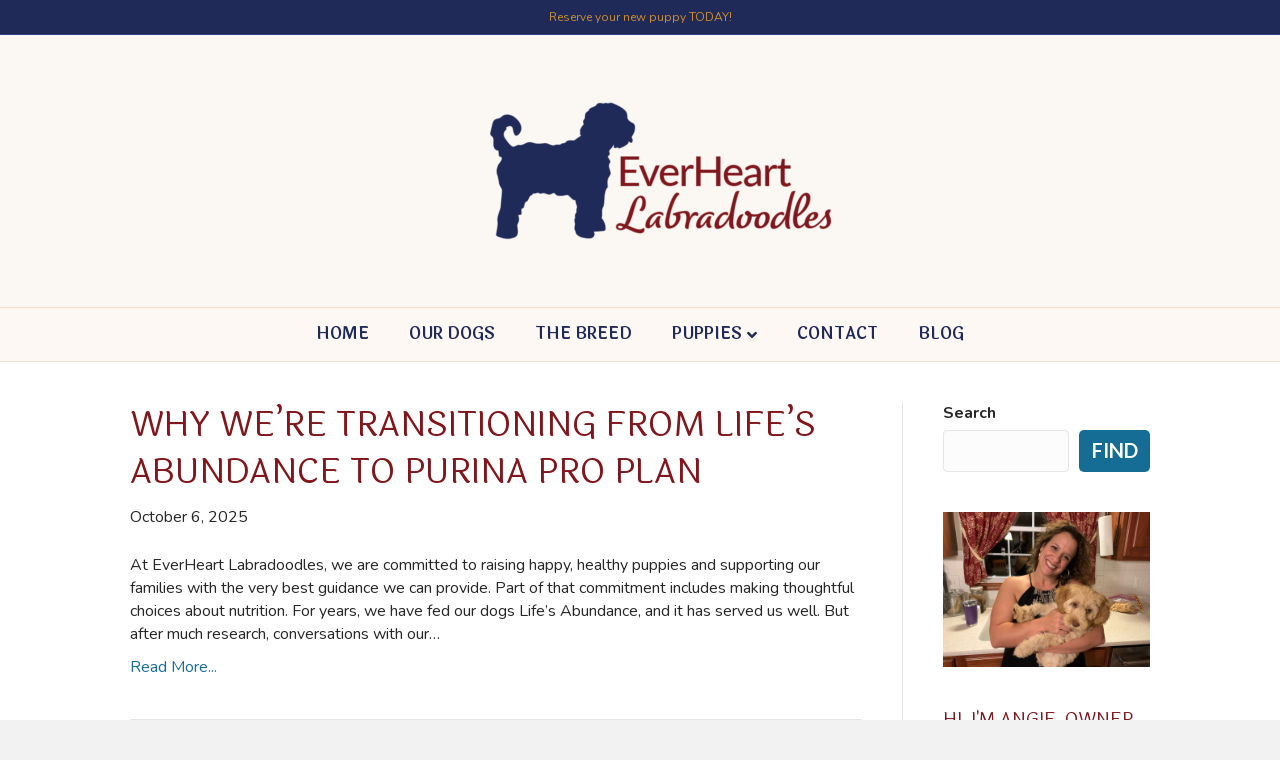

--- FILE ---
content_type: text/html; charset=UTF-8
request_url: https://everheartlabradoodles.com/blog/
body_size: 24717
content:
<!DOCTYPE html>
<html dir="ltr" lang="en-US" prefix="og: https://ogp.me/ns#">
<head>
<meta charset="UTF-8" />
<meta name='viewport' content='width=device-width, initial-scale=1.0' />
<meta http-equiv='X-UA-Compatible' content='IE=edge' />
<link rel="profile" href="https://gmpg.org/xfn/11" />
<title>Blog | Australian Labradoodles | EverHeart Australian Labradoodles, Ohio</title>
    <script>
      var bwg_admin_ajax = 'https://everheartlabradoodles.com/wp-admin/admin-ajax.php?action=shortcode_bwg';
      var bwg_ajax_url = 'https://everheartlabradoodles.com/wp-admin/admin-ajax.php?action';
      var bwg_plugin_url = 'https://everheartlabradoodles.com/wp-content/plugins/photo-gallery';
      document.addEventListener('DOMContentLoaded', function(){ // Analog of $(document).ready(function(){
        bwg_check_ready = function () {}
        document.onkeyup = function(e){
          if ( e.key == 'Escape' ) {
            bwg_remove_loading_block();
          }
        };
      });

      // Set shortcode popup dimensions.
      function bwg_set_shortcode_popup_dimensions() {
        var H = jQuery(window).height(), W = jQuery(window).width();
        jQuery("#TB_title").hide().first().show();
        // New
        var tbWindow = jQuery('#TB_window');
        if (tbWindow.size()) {
          tbWindow.width(W).height(H);
          jQuery('#TB_iframeContent').width(W).height(H);
          tbWindow.attr('style',
            'top:'+ '0px !important;' +
            'left:' + '0px !important;' +
            'margin-left:' + '0;' +
            'z-index:' + '1000500;' +
            'max-width:' + 'none;' +
            'max-height:' + 'none;' +
            '-moz-transform:' + 'none;' +
            '-webkit-transform:' + 'none'
          );
        }
        // Edit
        var tbWindow = jQuery('.mce-window[aria-label="Photo Gallery"]');
        if (tbWindow.length) {
          // To prevent wp centering window with old sizes.
          setTimeout(function() {
            tbWindow.width(W).height(H);
            tbWindow.css({'top': 0, 'left': 0, 'margin-left': '0', 'z-index': '1000500'});
            tbWindow.find('.mce-window-body').width(W).height(H);
          }, 10);
        }
      }
      // Create loading block.
      function bwg_create_loading_block() {
        jQuery('body').append('<div class="loading_div" style="display:block; width: 100%; height: 100%; opacity: 0.6; position: fixed; background-color: #000000; background-image: url('+ bwg_plugin_url +'/images/spinner.gif); background-position: center; background-repeat: no-repeat; background-size: 50px; z-index: 1001000; top: 0; left: 0;"></div>');
      }
      // Remove loading block.
      function bwg_remove_loading_block() {
        jQuery(".loading_div", window.parent.document).remove();
        jQuery('.loading_div').remove();
      }
	  </script>
    
		<!-- All in One SEO 4.9.3 - aioseo.com -->
	<meta name="description" content="Australian Labradoodle puppies blog by EverHeart Labradoodles, an in-home breeder of Australian Labradoodles located in North Canton, Ohio." />
	<meta name="robots" content="max-image-preview:large" />
	<meta name="author" content="Angie Watson"/>
	<meta name="google-site-verification" content="Uqv9-_e0szcpetCcS-2kKgXmzOZ_vgt3Pa75Rxan1Zs" />
	<link rel="canonical" href="https://everheartlabradoodles.com/blog/" />
	<meta name="generator" content="All in One SEO (AIOSEO) 4.9.3" />
		<meta property="og:locale" content="en_US" />
		<meta property="og:site_name" content="EverHeart Labradoodles Australian Labradoodle Breeder | Ohio" />
		<meta property="og:type" content="article" />
		<meta property="og:title" content="Blog | Australian Labradoodles | EverHeart Australian Labradoodles, Ohio" />
		<meta property="og:description" content="Australian Labradoodle puppies blog by EverHeart Labradoodles, an in-home breeder of Australian Labradoodles located in North Canton, Ohio." />
		<meta property="og:url" content="https://everheartlabradoodles.com/blog/" />
		<meta property="og:image" content="https://everheartlabradoodles.com/wp-content/uploads/2022/04/Untitled-design-1.png" />
		<meta property="og:image:secure_url" content="https://everheartlabradoodles.com/wp-content/uploads/2022/04/Untitled-design-1.png" />
		<meta property="og:image:width" content="112" />
		<meta property="og:image:height" content="112" />
		<meta property="article:published_time" content="2022-03-23T21:08:00+00:00" />
		<meta property="article:modified_time" content="2025-10-27T20:01:39+00:00" />
		<meta property="article:publisher" content="https://www.facebook.com/Everheart-Australian-Labradoodles-109155908314949" />
		<meta name="twitter:card" content="summary_large_image" />
		<meta name="twitter:title" content="Blog | Australian Labradoodles | EverHeart Australian Labradoodles, Ohio" />
		<meta name="twitter:description" content="Australian Labradoodle puppies blog by EverHeart Labradoodles, an in-home breeder of Australian Labradoodles located in North Canton, Ohio." />
		<meta name="twitter:image" content="https://everheartlabradoodles.com/wp-content/uploads/2022/04/Untitled-design-1.png" />
		<script type="application/ld+json" class="aioseo-schema">
			{"@context":"https:\/\/schema.org","@graph":[{"@type":"BreadcrumbList","@id":"https:\/\/everheartlabradoodles.com\/blog\/#breadcrumblist","itemListElement":[{"@type":"ListItem","@id":"https:\/\/everheartlabradoodles.com#listItem","position":1,"name":"Home","item":"https:\/\/everheartlabradoodles.com","nextItem":{"@type":"ListItem","@id":"https:\/\/everheartlabradoodles.com\/blog\/#listItem","name":"BLOG"}},{"@type":"ListItem","@id":"https:\/\/everheartlabradoodles.com\/blog\/#listItem","position":2,"name":"BLOG","previousItem":{"@type":"ListItem","@id":"https:\/\/everheartlabradoodles.com#listItem","name":"Home"}}]},{"@type":"CollectionPage","@id":"https:\/\/everheartlabradoodles.com\/blog\/#collectionpage","url":"https:\/\/everheartlabradoodles.com\/blog\/","name":"Blog | Australian Labradoodles | EverHeart Australian Labradoodles, Ohio","description":"Australian Labradoodle puppies blog by EverHeart Labradoodles, an in-home breeder of Australian Labradoodles located in North Canton, Ohio.","inLanguage":"en-US","isPartOf":{"@id":"https:\/\/everheartlabradoodles.com\/#website"},"breadcrumb":{"@id":"https:\/\/everheartlabradoodles.com\/blog\/#breadcrumblist"}},{"@type":"Organization","@id":"https:\/\/everheartlabradoodles.com\/#organization","name":"EverHeart Labradoodles","description":"Dogs That Transform Your Life","url":"https:\/\/everheartlabradoodles.com\/","telephone":"+14195124560","logo":{"@type":"ImageObject","url":"https:\/\/everheartlabradoodles.com\/wp-content\/uploads\/2022\/02\/website-logoWebsite-logo-color4x.png","@id":"https:\/\/everheartlabradoodles.com\/blog\/#organizationLogo"},"image":{"@id":"https:\/\/everheartlabradoodles.com\/blog\/#organizationLogo"},"sameAs":["https:\/\/www.facebook.com\/Everheart-Australian-Labradoodles-109155908314949","https:\/\/www.instagram.com\/everheartlabradoodles\/"]},{"@type":"WebSite","@id":"https:\/\/everheartlabradoodles.com\/#website","url":"https:\/\/everheartlabradoodles.com\/","name":"EverHeart Labradoodles Australian Labradoodle Breeder | Ohio","description":"Dogs That Transform Your Life","inLanguage":"en-US","publisher":{"@id":"https:\/\/everheartlabradoodles.com\/#organization"}}]}
		</script>
		<!-- All in One SEO -->

<link rel='dns-prefetch' href='//fonts.googleapis.com' />
<link href='https://fonts.gstatic.com' crossorigin rel='preconnect' />
<link rel="alternate" type="application/rss+xml" title="EverHeart Labradoodles Australian Labradoodle Breeder | Ohio &raquo; Feed" href="https://everheartlabradoodles.com/feed/" />
<link rel="alternate" type="application/rss+xml" title="EverHeart Labradoodles Australian Labradoodle Breeder | Ohio &raquo; Comments Feed" href="https://everheartlabradoodles.com/comments/feed/" />
		<!-- This site uses the Google Analytics by MonsterInsights plugin v9.11.1 - Using Analytics tracking - https://www.monsterinsights.com/ -->
							<script src="//www.googletagmanager.com/gtag/js?id=G-LW4WJHQCXQ"  data-cfasync="false" data-wpfc-render="false" async></script>
			<script data-cfasync="false" data-wpfc-render="false">
				var mi_version = '9.11.1';
				var mi_track_user = true;
				var mi_no_track_reason = '';
								var MonsterInsightsDefaultLocations = {"page_location":"https:\/\/everheartlabradoodles.com\/blog\/"};
								if ( typeof MonsterInsightsPrivacyGuardFilter === 'function' ) {
					var MonsterInsightsLocations = (typeof MonsterInsightsExcludeQuery === 'object') ? MonsterInsightsPrivacyGuardFilter( MonsterInsightsExcludeQuery ) : MonsterInsightsPrivacyGuardFilter( MonsterInsightsDefaultLocations );
				} else {
					var MonsterInsightsLocations = (typeof MonsterInsightsExcludeQuery === 'object') ? MonsterInsightsExcludeQuery : MonsterInsightsDefaultLocations;
				}

								var disableStrs = [
										'ga-disable-G-LW4WJHQCXQ',
									];

				/* Function to detect opted out users */
				function __gtagTrackerIsOptedOut() {
					for (var index = 0; index < disableStrs.length; index++) {
						if (document.cookie.indexOf(disableStrs[index] + '=true') > -1) {
							return true;
						}
					}

					return false;
				}

				/* Disable tracking if the opt-out cookie exists. */
				if (__gtagTrackerIsOptedOut()) {
					for (var index = 0; index < disableStrs.length; index++) {
						window[disableStrs[index]] = true;
					}
				}

				/* Opt-out function */
				function __gtagTrackerOptout() {
					for (var index = 0; index < disableStrs.length; index++) {
						document.cookie = disableStrs[index] + '=true; expires=Thu, 31 Dec 2099 23:59:59 UTC; path=/';
						window[disableStrs[index]] = true;
					}
				}

				if ('undefined' === typeof gaOptout) {
					function gaOptout() {
						__gtagTrackerOptout();
					}
				}
								window.dataLayer = window.dataLayer || [];

				window.MonsterInsightsDualTracker = {
					helpers: {},
					trackers: {},
				};
				if (mi_track_user) {
					function __gtagDataLayer() {
						dataLayer.push(arguments);
					}

					function __gtagTracker(type, name, parameters) {
						if (!parameters) {
							parameters = {};
						}

						if (parameters.send_to) {
							__gtagDataLayer.apply(null, arguments);
							return;
						}

						if (type === 'event') {
														parameters.send_to = monsterinsights_frontend.v4_id;
							var hookName = name;
							if (typeof parameters['event_category'] !== 'undefined') {
								hookName = parameters['event_category'] + ':' + name;
							}

							if (typeof MonsterInsightsDualTracker.trackers[hookName] !== 'undefined') {
								MonsterInsightsDualTracker.trackers[hookName](parameters);
							} else {
								__gtagDataLayer('event', name, parameters);
							}
							
						} else {
							__gtagDataLayer.apply(null, arguments);
						}
					}

					__gtagTracker('js', new Date());
					__gtagTracker('set', {
						'developer_id.dZGIzZG': true,
											});
					if ( MonsterInsightsLocations.page_location ) {
						__gtagTracker('set', MonsterInsightsLocations);
					}
										__gtagTracker('config', 'G-LW4WJHQCXQ', {"forceSSL":"true","link_attribution":"true"} );
										window.gtag = __gtagTracker;										(function () {
						/* https://developers.google.com/analytics/devguides/collection/analyticsjs/ */
						/* ga and __gaTracker compatibility shim. */
						var noopfn = function () {
							return null;
						};
						var newtracker = function () {
							return new Tracker();
						};
						var Tracker = function () {
							return null;
						};
						var p = Tracker.prototype;
						p.get = noopfn;
						p.set = noopfn;
						p.send = function () {
							var args = Array.prototype.slice.call(arguments);
							args.unshift('send');
							__gaTracker.apply(null, args);
						};
						var __gaTracker = function () {
							var len = arguments.length;
							if (len === 0) {
								return;
							}
							var f = arguments[len - 1];
							if (typeof f !== 'object' || f === null || typeof f.hitCallback !== 'function') {
								if ('send' === arguments[0]) {
									var hitConverted, hitObject = false, action;
									if ('event' === arguments[1]) {
										if ('undefined' !== typeof arguments[3]) {
											hitObject = {
												'eventAction': arguments[3],
												'eventCategory': arguments[2],
												'eventLabel': arguments[4],
												'value': arguments[5] ? arguments[5] : 1,
											}
										}
									}
									if ('pageview' === arguments[1]) {
										if ('undefined' !== typeof arguments[2]) {
											hitObject = {
												'eventAction': 'page_view',
												'page_path': arguments[2],
											}
										}
									}
									if (typeof arguments[2] === 'object') {
										hitObject = arguments[2];
									}
									if (typeof arguments[5] === 'object') {
										Object.assign(hitObject, arguments[5]);
									}
									if ('undefined' !== typeof arguments[1].hitType) {
										hitObject = arguments[1];
										if ('pageview' === hitObject.hitType) {
											hitObject.eventAction = 'page_view';
										}
									}
									if (hitObject) {
										action = 'timing' === arguments[1].hitType ? 'timing_complete' : hitObject.eventAction;
										hitConverted = mapArgs(hitObject);
										__gtagTracker('event', action, hitConverted);
									}
								}
								return;
							}

							function mapArgs(args) {
								var arg, hit = {};
								var gaMap = {
									'eventCategory': 'event_category',
									'eventAction': 'event_action',
									'eventLabel': 'event_label',
									'eventValue': 'event_value',
									'nonInteraction': 'non_interaction',
									'timingCategory': 'event_category',
									'timingVar': 'name',
									'timingValue': 'value',
									'timingLabel': 'event_label',
									'page': 'page_path',
									'location': 'page_location',
									'title': 'page_title',
									'referrer' : 'page_referrer',
								};
								for (arg in args) {
																		if (!(!args.hasOwnProperty(arg) || !gaMap.hasOwnProperty(arg))) {
										hit[gaMap[arg]] = args[arg];
									} else {
										hit[arg] = args[arg];
									}
								}
								return hit;
							}

							try {
								f.hitCallback();
							} catch (ex) {
							}
						};
						__gaTracker.create = newtracker;
						__gaTracker.getByName = newtracker;
						__gaTracker.getAll = function () {
							return [];
						};
						__gaTracker.remove = noopfn;
						__gaTracker.loaded = true;
						window['__gaTracker'] = __gaTracker;
					})();
									} else {
										console.log("");
					(function () {
						function __gtagTracker() {
							return null;
						}

						window['__gtagTracker'] = __gtagTracker;
						window['gtag'] = __gtagTracker;
					})();
									}
			</script>
							<!-- / Google Analytics by MonsterInsights -->
		<style id='wp-img-auto-sizes-contain-inline-css'>
img:is([sizes=auto i],[sizes^="auto," i]){contain-intrinsic-size:3000px 1500px}
/*# sourceURL=wp-img-auto-sizes-contain-inline-css */
</style>
<style id='wp-emoji-styles-inline-css'>

	img.wp-smiley, img.emoji {
		display: inline !important;
		border: none !important;
		box-shadow: none !important;
		height: 1em !important;
		width: 1em !important;
		margin: 0 0.07em !important;
		vertical-align: -0.1em !important;
		background: none !important;
		padding: 0 !important;
	}
/*# sourceURL=wp-emoji-styles-inline-css */
</style>
<style id='wp-block-library-inline-css'>
:root{--wp-block-synced-color:#7a00df;--wp-block-synced-color--rgb:122,0,223;--wp-bound-block-color:var(--wp-block-synced-color);--wp-editor-canvas-background:#ddd;--wp-admin-theme-color:#007cba;--wp-admin-theme-color--rgb:0,124,186;--wp-admin-theme-color-darker-10:#006ba1;--wp-admin-theme-color-darker-10--rgb:0,107,160.5;--wp-admin-theme-color-darker-20:#005a87;--wp-admin-theme-color-darker-20--rgb:0,90,135;--wp-admin-border-width-focus:2px}@media (min-resolution:192dpi){:root{--wp-admin-border-width-focus:1.5px}}.wp-element-button{cursor:pointer}:root .has-very-light-gray-background-color{background-color:#eee}:root .has-very-dark-gray-background-color{background-color:#313131}:root .has-very-light-gray-color{color:#eee}:root .has-very-dark-gray-color{color:#313131}:root .has-vivid-green-cyan-to-vivid-cyan-blue-gradient-background{background:linear-gradient(135deg,#00d084,#0693e3)}:root .has-purple-crush-gradient-background{background:linear-gradient(135deg,#34e2e4,#4721fb 50%,#ab1dfe)}:root .has-hazy-dawn-gradient-background{background:linear-gradient(135deg,#faaca8,#dad0ec)}:root .has-subdued-olive-gradient-background{background:linear-gradient(135deg,#fafae1,#67a671)}:root .has-atomic-cream-gradient-background{background:linear-gradient(135deg,#fdd79a,#004a59)}:root .has-nightshade-gradient-background{background:linear-gradient(135deg,#330968,#31cdcf)}:root .has-midnight-gradient-background{background:linear-gradient(135deg,#020381,#2874fc)}:root{--wp--preset--font-size--normal:16px;--wp--preset--font-size--huge:42px}.has-regular-font-size{font-size:1em}.has-larger-font-size{font-size:2.625em}.has-normal-font-size{font-size:var(--wp--preset--font-size--normal)}.has-huge-font-size{font-size:var(--wp--preset--font-size--huge)}.has-text-align-center{text-align:center}.has-text-align-left{text-align:left}.has-text-align-right{text-align:right}.has-fit-text{white-space:nowrap!important}#end-resizable-editor-section{display:none}.aligncenter{clear:both}.items-justified-left{justify-content:flex-start}.items-justified-center{justify-content:center}.items-justified-right{justify-content:flex-end}.items-justified-space-between{justify-content:space-between}.screen-reader-text{border:0;clip-path:inset(50%);height:1px;margin:-1px;overflow:hidden;padding:0;position:absolute;width:1px;word-wrap:normal!important}.screen-reader-text:focus{background-color:#ddd;clip-path:none;color:#444;display:block;font-size:1em;height:auto;left:5px;line-height:normal;padding:15px 23px 14px;text-decoration:none;top:5px;width:auto;z-index:100000}html :where(.has-border-color){border-style:solid}html :where([style*=border-top-color]){border-top-style:solid}html :where([style*=border-right-color]){border-right-style:solid}html :where([style*=border-bottom-color]){border-bottom-style:solid}html :where([style*=border-left-color]){border-left-style:solid}html :where([style*=border-width]){border-style:solid}html :where([style*=border-top-width]){border-top-style:solid}html :where([style*=border-right-width]){border-right-style:solid}html :where([style*=border-bottom-width]){border-bottom-style:solid}html :where([style*=border-left-width]){border-left-style:solid}html :where(img[class*=wp-image-]){height:auto;max-width:100%}:where(figure){margin:0 0 1em}html :where(.is-position-sticky){--wp-admin--admin-bar--position-offset:var(--wp-admin--admin-bar--height,0px)}@media screen and (max-width:600px){html :where(.is-position-sticky){--wp-admin--admin-bar--position-offset:0px}}

/*# sourceURL=wp-block-library-inline-css */
</style>
<style id='wp-block-heading-inline-css'>
h1:where(.wp-block-heading).has-background,h2:where(.wp-block-heading).has-background,h3:where(.wp-block-heading).has-background,h4:where(.wp-block-heading).has-background,h5:where(.wp-block-heading).has-background,h6:where(.wp-block-heading).has-background{padding:1.25em 2.375em}h1.has-text-align-left[style*=writing-mode]:where([style*=vertical-lr]),h1.has-text-align-right[style*=writing-mode]:where([style*=vertical-rl]),h2.has-text-align-left[style*=writing-mode]:where([style*=vertical-lr]),h2.has-text-align-right[style*=writing-mode]:where([style*=vertical-rl]),h3.has-text-align-left[style*=writing-mode]:where([style*=vertical-lr]),h3.has-text-align-right[style*=writing-mode]:where([style*=vertical-rl]),h4.has-text-align-left[style*=writing-mode]:where([style*=vertical-lr]),h4.has-text-align-right[style*=writing-mode]:where([style*=vertical-rl]),h5.has-text-align-left[style*=writing-mode]:where([style*=vertical-lr]),h5.has-text-align-right[style*=writing-mode]:where([style*=vertical-rl]),h6.has-text-align-left[style*=writing-mode]:where([style*=vertical-lr]),h6.has-text-align-right[style*=writing-mode]:where([style*=vertical-rl]){rotate:180deg}
/*# sourceURL=https://everheartlabradoodles.com/wp-includes/blocks/heading/style.min.css */
</style>
<style id='wp-block-image-inline-css'>
.wp-block-image>a,.wp-block-image>figure>a{display:inline-block}.wp-block-image img{box-sizing:border-box;height:auto;max-width:100%;vertical-align:bottom}@media not (prefers-reduced-motion){.wp-block-image img.hide{visibility:hidden}.wp-block-image img.show{animation:show-content-image .4s}}.wp-block-image[style*=border-radius] img,.wp-block-image[style*=border-radius]>a{border-radius:inherit}.wp-block-image.has-custom-border img{box-sizing:border-box}.wp-block-image.aligncenter{text-align:center}.wp-block-image.alignfull>a,.wp-block-image.alignwide>a{width:100%}.wp-block-image.alignfull img,.wp-block-image.alignwide img{height:auto;width:100%}.wp-block-image .aligncenter,.wp-block-image .alignleft,.wp-block-image .alignright,.wp-block-image.aligncenter,.wp-block-image.alignleft,.wp-block-image.alignright{display:table}.wp-block-image .aligncenter>figcaption,.wp-block-image .alignleft>figcaption,.wp-block-image .alignright>figcaption,.wp-block-image.aligncenter>figcaption,.wp-block-image.alignleft>figcaption,.wp-block-image.alignright>figcaption{caption-side:bottom;display:table-caption}.wp-block-image .alignleft{float:left;margin:.5em 1em .5em 0}.wp-block-image .alignright{float:right;margin:.5em 0 .5em 1em}.wp-block-image .aligncenter{margin-left:auto;margin-right:auto}.wp-block-image :where(figcaption){margin-bottom:1em;margin-top:.5em}.wp-block-image.is-style-circle-mask img{border-radius:9999px}@supports ((-webkit-mask-image:none) or (mask-image:none)) or (-webkit-mask-image:none){.wp-block-image.is-style-circle-mask img{border-radius:0;-webkit-mask-image:url('data:image/svg+xml;utf8,<svg viewBox="0 0 100 100" xmlns="http://www.w3.org/2000/svg"><circle cx="50" cy="50" r="50"/></svg>');mask-image:url('data:image/svg+xml;utf8,<svg viewBox="0 0 100 100" xmlns="http://www.w3.org/2000/svg"><circle cx="50" cy="50" r="50"/></svg>');mask-mode:alpha;-webkit-mask-position:center;mask-position:center;-webkit-mask-repeat:no-repeat;mask-repeat:no-repeat;-webkit-mask-size:contain;mask-size:contain}}:root :where(.wp-block-image.is-style-rounded img,.wp-block-image .is-style-rounded img){border-radius:9999px}.wp-block-image figure{margin:0}.wp-lightbox-container{display:flex;flex-direction:column;position:relative}.wp-lightbox-container img{cursor:zoom-in}.wp-lightbox-container img:hover+button{opacity:1}.wp-lightbox-container button{align-items:center;backdrop-filter:blur(16px) saturate(180%);background-color:#5a5a5a40;border:none;border-radius:4px;cursor:zoom-in;display:flex;height:20px;justify-content:center;opacity:0;padding:0;position:absolute;right:16px;text-align:center;top:16px;width:20px;z-index:100}@media not (prefers-reduced-motion){.wp-lightbox-container button{transition:opacity .2s ease}}.wp-lightbox-container button:focus-visible{outline:3px auto #5a5a5a40;outline:3px auto -webkit-focus-ring-color;outline-offset:3px}.wp-lightbox-container button:hover{cursor:pointer;opacity:1}.wp-lightbox-container button:focus{opacity:1}.wp-lightbox-container button:focus,.wp-lightbox-container button:hover,.wp-lightbox-container button:not(:hover):not(:active):not(.has-background){background-color:#5a5a5a40;border:none}.wp-lightbox-overlay{box-sizing:border-box;cursor:zoom-out;height:100vh;left:0;overflow:hidden;position:fixed;top:0;visibility:hidden;width:100%;z-index:100000}.wp-lightbox-overlay .close-button{align-items:center;cursor:pointer;display:flex;justify-content:center;min-height:40px;min-width:40px;padding:0;position:absolute;right:calc(env(safe-area-inset-right) + 16px);top:calc(env(safe-area-inset-top) + 16px);z-index:5000000}.wp-lightbox-overlay .close-button:focus,.wp-lightbox-overlay .close-button:hover,.wp-lightbox-overlay .close-button:not(:hover):not(:active):not(.has-background){background:none;border:none}.wp-lightbox-overlay .lightbox-image-container{height:var(--wp--lightbox-container-height);left:50%;overflow:hidden;position:absolute;top:50%;transform:translate(-50%,-50%);transform-origin:top left;width:var(--wp--lightbox-container-width);z-index:9999999999}.wp-lightbox-overlay .wp-block-image{align-items:center;box-sizing:border-box;display:flex;height:100%;justify-content:center;margin:0;position:relative;transform-origin:0 0;width:100%;z-index:3000000}.wp-lightbox-overlay .wp-block-image img{height:var(--wp--lightbox-image-height);min-height:var(--wp--lightbox-image-height);min-width:var(--wp--lightbox-image-width);width:var(--wp--lightbox-image-width)}.wp-lightbox-overlay .wp-block-image figcaption{display:none}.wp-lightbox-overlay button{background:none;border:none}.wp-lightbox-overlay .scrim{background-color:#fff;height:100%;opacity:.9;position:absolute;width:100%;z-index:2000000}.wp-lightbox-overlay.active{visibility:visible}@media not (prefers-reduced-motion){.wp-lightbox-overlay.active{animation:turn-on-visibility .25s both}.wp-lightbox-overlay.active img{animation:turn-on-visibility .35s both}.wp-lightbox-overlay.show-closing-animation:not(.active){animation:turn-off-visibility .35s both}.wp-lightbox-overlay.show-closing-animation:not(.active) img{animation:turn-off-visibility .25s both}.wp-lightbox-overlay.zoom.active{animation:none;opacity:1;visibility:visible}.wp-lightbox-overlay.zoom.active .lightbox-image-container{animation:lightbox-zoom-in .4s}.wp-lightbox-overlay.zoom.active .lightbox-image-container img{animation:none}.wp-lightbox-overlay.zoom.active .scrim{animation:turn-on-visibility .4s forwards}.wp-lightbox-overlay.zoom.show-closing-animation:not(.active){animation:none}.wp-lightbox-overlay.zoom.show-closing-animation:not(.active) .lightbox-image-container{animation:lightbox-zoom-out .4s}.wp-lightbox-overlay.zoom.show-closing-animation:not(.active) .lightbox-image-container img{animation:none}.wp-lightbox-overlay.zoom.show-closing-animation:not(.active) .scrim{animation:turn-off-visibility .4s forwards}}@keyframes show-content-image{0%{visibility:hidden}99%{visibility:hidden}to{visibility:visible}}@keyframes turn-on-visibility{0%{opacity:0}to{opacity:1}}@keyframes turn-off-visibility{0%{opacity:1;visibility:visible}99%{opacity:0;visibility:visible}to{opacity:0;visibility:hidden}}@keyframes lightbox-zoom-in{0%{transform:translate(calc((-100vw + var(--wp--lightbox-scrollbar-width))/2 + var(--wp--lightbox-initial-left-position)),calc(-50vh + var(--wp--lightbox-initial-top-position))) scale(var(--wp--lightbox-scale))}to{transform:translate(-50%,-50%) scale(1)}}@keyframes lightbox-zoom-out{0%{transform:translate(-50%,-50%) scale(1);visibility:visible}99%{visibility:visible}to{transform:translate(calc((-100vw + var(--wp--lightbox-scrollbar-width))/2 + var(--wp--lightbox-initial-left-position)),calc(-50vh + var(--wp--lightbox-initial-top-position))) scale(var(--wp--lightbox-scale));visibility:hidden}}
/*# sourceURL=https://everheartlabradoodles.com/wp-includes/blocks/image/style.min.css */
</style>
<style id='wp-block-image-theme-inline-css'>
:root :where(.wp-block-image figcaption){color:#555;font-size:13px;text-align:center}.is-dark-theme :root :where(.wp-block-image figcaption){color:#ffffffa6}.wp-block-image{margin:0 0 1em}
/*# sourceURL=https://everheartlabradoodles.com/wp-includes/blocks/image/theme.min.css */
</style>
<style id='wp-block-latest-posts-inline-css'>
.wp-block-latest-posts{box-sizing:border-box}.wp-block-latest-posts.alignleft{margin-right:2em}.wp-block-latest-posts.alignright{margin-left:2em}.wp-block-latest-posts.wp-block-latest-posts__list{list-style:none}.wp-block-latest-posts.wp-block-latest-posts__list li{clear:both;overflow-wrap:break-word}.wp-block-latest-posts.is-grid{display:flex;flex-wrap:wrap}.wp-block-latest-posts.is-grid li{margin:0 1.25em 1.25em 0;width:100%}@media (min-width:600px){.wp-block-latest-posts.columns-2 li{width:calc(50% - .625em)}.wp-block-latest-posts.columns-2 li:nth-child(2n){margin-right:0}.wp-block-latest-posts.columns-3 li{width:calc(33.33333% - .83333em)}.wp-block-latest-posts.columns-3 li:nth-child(3n){margin-right:0}.wp-block-latest-posts.columns-4 li{width:calc(25% - .9375em)}.wp-block-latest-posts.columns-4 li:nth-child(4n){margin-right:0}.wp-block-latest-posts.columns-5 li{width:calc(20% - 1em)}.wp-block-latest-posts.columns-5 li:nth-child(5n){margin-right:0}.wp-block-latest-posts.columns-6 li{width:calc(16.66667% - 1.04167em)}.wp-block-latest-posts.columns-6 li:nth-child(6n){margin-right:0}}:root :where(.wp-block-latest-posts.is-grid){padding:0}:root :where(.wp-block-latest-posts.wp-block-latest-posts__list){padding-left:0}.wp-block-latest-posts__post-author,.wp-block-latest-posts__post-date{display:block;font-size:.8125em}.wp-block-latest-posts__post-excerpt,.wp-block-latest-posts__post-full-content{margin-bottom:1em;margin-top:.5em}.wp-block-latest-posts__featured-image a{display:inline-block}.wp-block-latest-posts__featured-image img{height:auto;max-width:100%;width:auto}.wp-block-latest-posts__featured-image.alignleft{float:left;margin-right:1em}.wp-block-latest-posts__featured-image.alignright{float:right;margin-left:1em}.wp-block-latest-posts__featured-image.aligncenter{margin-bottom:1em;text-align:center}
/*# sourceURL=https://everheartlabradoodles.com/wp-includes/blocks/latest-posts/style.min.css */
</style>
<style id='wp-block-page-list-inline-css'>
.wp-block-navigation .wp-block-page-list{align-items:var(--navigation-layout-align,initial);background-color:inherit;display:flex;flex-direction:var(--navigation-layout-direction,initial);flex-wrap:var(--navigation-layout-wrap,wrap);justify-content:var(--navigation-layout-justify,initial)}.wp-block-navigation .wp-block-navigation-item{background-color:inherit}.wp-block-page-list{box-sizing:border-box}
/*# sourceURL=https://everheartlabradoodles.com/wp-includes/blocks/page-list/style.min.css */
</style>
<style id='wp-block-search-inline-css'>
.wp-block-search__button{margin-left:10px;word-break:normal}.wp-block-search__button.has-icon{line-height:0}.wp-block-search__button svg{height:1.25em;min-height:24px;min-width:24px;width:1.25em;fill:currentColor;vertical-align:text-bottom}:where(.wp-block-search__button){border:1px solid #ccc;padding:6px 10px}.wp-block-search__inside-wrapper{display:flex;flex:auto;flex-wrap:nowrap;max-width:100%}.wp-block-search__label{width:100%}.wp-block-search.wp-block-search__button-only .wp-block-search__button{box-sizing:border-box;display:flex;flex-shrink:0;justify-content:center;margin-left:0;max-width:100%}.wp-block-search.wp-block-search__button-only .wp-block-search__inside-wrapper{min-width:0!important;transition-property:width}.wp-block-search.wp-block-search__button-only .wp-block-search__input{flex-basis:100%;transition-duration:.3s}.wp-block-search.wp-block-search__button-only.wp-block-search__searchfield-hidden,.wp-block-search.wp-block-search__button-only.wp-block-search__searchfield-hidden .wp-block-search__inside-wrapper{overflow:hidden}.wp-block-search.wp-block-search__button-only.wp-block-search__searchfield-hidden .wp-block-search__input{border-left-width:0!important;border-right-width:0!important;flex-basis:0;flex-grow:0;margin:0;min-width:0!important;padding-left:0!important;padding-right:0!important;width:0!important}:where(.wp-block-search__input){appearance:none;border:1px solid #949494;flex-grow:1;font-family:inherit;font-size:inherit;font-style:inherit;font-weight:inherit;letter-spacing:inherit;line-height:inherit;margin-left:0;margin-right:0;min-width:3rem;padding:8px;text-decoration:unset!important;text-transform:inherit}:where(.wp-block-search__button-inside .wp-block-search__inside-wrapper){background-color:#fff;border:1px solid #949494;box-sizing:border-box;padding:4px}:where(.wp-block-search__button-inside .wp-block-search__inside-wrapper) .wp-block-search__input{border:none;border-radius:0;padding:0 4px}:where(.wp-block-search__button-inside .wp-block-search__inside-wrapper) .wp-block-search__input:focus{outline:none}:where(.wp-block-search__button-inside .wp-block-search__inside-wrapper) :where(.wp-block-search__button){padding:4px 8px}.wp-block-search.aligncenter .wp-block-search__inside-wrapper{margin:auto}.wp-block[data-align=right] .wp-block-search.wp-block-search__button-only .wp-block-search__inside-wrapper{float:right}
/*# sourceURL=https://everheartlabradoodles.com/wp-includes/blocks/search/style.min.css */
</style>
<style id='wp-block-search-theme-inline-css'>
.wp-block-search .wp-block-search__label{font-weight:700}.wp-block-search__button{border:1px solid #ccc;padding:.375em .625em}
/*# sourceURL=https://everheartlabradoodles.com/wp-includes/blocks/search/theme.min.css */
</style>
<style id='wp-block-group-inline-css'>
.wp-block-group{box-sizing:border-box}:where(.wp-block-group.wp-block-group-is-layout-constrained){position:relative}
/*# sourceURL=https://everheartlabradoodles.com/wp-includes/blocks/group/style.min.css */
</style>
<style id='wp-block-group-theme-inline-css'>
:where(.wp-block-group.has-background){padding:1.25em 2.375em}
/*# sourceURL=https://everheartlabradoodles.com/wp-includes/blocks/group/theme.min.css */
</style>
<style id='wp-block-paragraph-inline-css'>
.is-small-text{font-size:.875em}.is-regular-text{font-size:1em}.is-large-text{font-size:2.25em}.is-larger-text{font-size:3em}.has-drop-cap:not(:focus):first-letter{float:left;font-size:8.4em;font-style:normal;font-weight:100;line-height:.68;margin:.05em .1em 0 0;text-transform:uppercase}body.rtl .has-drop-cap:not(:focus):first-letter{float:none;margin-left:.1em}p.has-drop-cap.has-background{overflow:hidden}:root :where(p.has-background){padding:1.25em 2.375em}:where(p.has-text-color:not(.has-link-color)) a{color:inherit}p.has-text-align-left[style*="writing-mode:vertical-lr"],p.has-text-align-right[style*="writing-mode:vertical-rl"]{rotate:180deg}
/*# sourceURL=https://everheartlabradoodles.com/wp-includes/blocks/paragraph/style.min.css */
</style>
<style id='wp-block-social-links-inline-css'>
.wp-block-social-links{background:none;box-sizing:border-box;margin-left:0;padding-left:0;padding-right:0;text-indent:0}.wp-block-social-links .wp-social-link a,.wp-block-social-links .wp-social-link a:hover{border-bottom:0;box-shadow:none;text-decoration:none}.wp-block-social-links .wp-social-link svg{height:1em;width:1em}.wp-block-social-links .wp-social-link span:not(.screen-reader-text){font-size:.65em;margin-left:.5em;margin-right:.5em}.wp-block-social-links.has-small-icon-size{font-size:16px}.wp-block-social-links,.wp-block-social-links.has-normal-icon-size{font-size:24px}.wp-block-social-links.has-large-icon-size{font-size:36px}.wp-block-social-links.has-huge-icon-size{font-size:48px}.wp-block-social-links.aligncenter{display:flex;justify-content:center}.wp-block-social-links.alignright{justify-content:flex-end}.wp-block-social-link{border-radius:9999px;display:block}@media not (prefers-reduced-motion){.wp-block-social-link{transition:transform .1s ease}}.wp-block-social-link{height:auto}.wp-block-social-link a{align-items:center;display:flex;line-height:0}.wp-block-social-link:hover{transform:scale(1.1)}.wp-block-social-links .wp-block-social-link.wp-social-link{display:inline-block;margin:0;padding:0}.wp-block-social-links .wp-block-social-link.wp-social-link .wp-block-social-link-anchor,.wp-block-social-links .wp-block-social-link.wp-social-link .wp-block-social-link-anchor svg,.wp-block-social-links .wp-block-social-link.wp-social-link .wp-block-social-link-anchor:active,.wp-block-social-links .wp-block-social-link.wp-social-link .wp-block-social-link-anchor:hover,.wp-block-social-links .wp-block-social-link.wp-social-link .wp-block-social-link-anchor:visited{color:currentColor;fill:currentColor}:where(.wp-block-social-links:not(.is-style-logos-only)) .wp-social-link{background-color:#f0f0f0;color:#444}:where(.wp-block-social-links:not(.is-style-logos-only)) .wp-social-link-amazon{background-color:#f90;color:#fff}:where(.wp-block-social-links:not(.is-style-logos-only)) .wp-social-link-bandcamp{background-color:#1ea0c3;color:#fff}:where(.wp-block-social-links:not(.is-style-logos-only)) .wp-social-link-behance{background-color:#0757fe;color:#fff}:where(.wp-block-social-links:not(.is-style-logos-only)) .wp-social-link-bluesky{background-color:#0a7aff;color:#fff}:where(.wp-block-social-links:not(.is-style-logos-only)) .wp-social-link-codepen{background-color:#1e1f26;color:#fff}:where(.wp-block-social-links:not(.is-style-logos-only)) .wp-social-link-deviantart{background-color:#02e49b;color:#fff}:where(.wp-block-social-links:not(.is-style-logos-only)) .wp-social-link-discord{background-color:#5865f2;color:#fff}:where(.wp-block-social-links:not(.is-style-logos-only)) .wp-social-link-dribbble{background-color:#e94c89;color:#fff}:where(.wp-block-social-links:not(.is-style-logos-only)) .wp-social-link-dropbox{background-color:#4280ff;color:#fff}:where(.wp-block-social-links:not(.is-style-logos-only)) .wp-social-link-etsy{background-color:#f45800;color:#fff}:where(.wp-block-social-links:not(.is-style-logos-only)) .wp-social-link-facebook{background-color:#0866ff;color:#fff}:where(.wp-block-social-links:not(.is-style-logos-only)) .wp-social-link-fivehundredpx{background-color:#000;color:#fff}:where(.wp-block-social-links:not(.is-style-logos-only)) .wp-social-link-flickr{background-color:#0461dd;color:#fff}:where(.wp-block-social-links:not(.is-style-logos-only)) .wp-social-link-foursquare{background-color:#e65678;color:#fff}:where(.wp-block-social-links:not(.is-style-logos-only)) .wp-social-link-github{background-color:#24292d;color:#fff}:where(.wp-block-social-links:not(.is-style-logos-only)) .wp-social-link-goodreads{background-color:#eceadd;color:#382110}:where(.wp-block-social-links:not(.is-style-logos-only)) .wp-social-link-google{background-color:#ea4434;color:#fff}:where(.wp-block-social-links:not(.is-style-logos-only)) .wp-social-link-gravatar{background-color:#1d4fc4;color:#fff}:where(.wp-block-social-links:not(.is-style-logos-only)) .wp-social-link-instagram{background-color:#f00075;color:#fff}:where(.wp-block-social-links:not(.is-style-logos-only)) .wp-social-link-lastfm{background-color:#e21b24;color:#fff}:where(.wp-block-social-links:not(.is-style-logos-only)) .wp-social-link-linkedin{background-color:#0d66c2;color:#fff}:where(.wp-block-social-links:not(.is-style-logos-only)) .wp-social-link-mastodon{background-color:#3288d4;color:#fff}:where(.wp-block-social-links:not(.is-style-logos-only)) .wp-social-link-medium{background-color:#000;color:#fff}:where(.wp-block-social-links:not(.is-style-logos-only)) .wp-social-link-meetup{background-color:#f6405f;color:#fff}:where(.wp-block-social-links:not(.is-style-logos-only)) .wp-social-link-patreon{background-color:#000;color:#fff}:where(.wp-block-social-links:not(.is-style-logos-only)) .wp-social-link-pinterest{background-color:#e60122;color:#fff}:where(.wp-block-social-links:not(.is-style-logos-only)) .wp-social-link-pocket{background-color:#ef4155;color:#fff}:where(.wp-block-social-links:not(.is-style-logos-only)) .wp-social-link-reddit{background-color:#ff4500;color:#fff}:where(.wp-block-social-links:not(.is-style-logos-only)) .wp-social-link-skype{background-color:#0478d7;color:#fff}:where(.wp-block-social-links:not(.is-style-logos-only)) .wp-social-link-snapchat{background-color:#fefc00;color:#fff;stroke:#000}:where(.wp-block-social-links:not(.is-style-logos-only)) .wp-social-link-soundcloud{background-color:#ff5600;color:#fff}:where(.wp-block-social-links:not(.is-style-logos-only)) .wp-social-link-spotify{background-color:#1bd760;color:#fff}:where(.wp-block-social-links:not(.is-style-logos-only)) .wp-social-link-telegram{background-color:#2aabee;color:#fff}:where(.wp-block-social-links:not(.is-style-logos-only)) .wp-social-link-threads{background-color:#000;color:#fff}:where(.wp-block-social-links:not(.is-style-logos-only)) .wp-social-link-tiktok{background-color:#000;color:#fff}:where(.wp-block-social-links:not(.is-style-logos-only)) .wp-social-link-tumblr{background-color:#011835;color:#fff}:where(.wp-block-social-links:not(.is-style-logos-only)) .wp-social-link-twitch{background-color:#6440a4;color:#fff}:where(.wp-block-social-links:not(.is-style-logos-only)) .wp-social-link-twitter{background-color:#1da1f2;color:#fff}:where(.wp-block-social-links:not(.is-style-logos-only)) .wp-social-link-vimeo{background-color:#1eb7ea;color:#fff}:where(.wp-block-social-links:not(.is-style-logos-only)) .wp-social-link-vk{background-color:#4680c2;color:#fff}:where(.wp-block-social-links:not(.is-style-logos-only)) .wp-social-link-wordpress{background-color:#3499cd;color:#fff}:where(.wp-block-social-links:not(.is-style-logos-only)) .wp-social-link-whatsapp{background-color:#25d366;color:#fff}:where(.wp-block-social-links:not(.is-style-logos-only)) .wp-social-link-x{background-color:#000;color:#fff}:where(.wp-block-social-links:not(.is-style-logos-only)) .wp-social-link-yelp{background-color:#d32422;color:#fff}:where(.wp-block-social-links:not(.is-style-logos-only)) .wp-social-link-youtube{background-color:red;color:#fff}:where(.wp-block-social-links.is-style-logos-only) .wp-social-link{background:none}:where(.wp-block-social-links.is-style-logos-only) .wp-social-link svg{height:1.25em;width:1.25em}:where(.wp-block-social-links.is-style-logos-only) .wp-social-link-amazon{color:#f90}:where(.wp-block-social-links.is-style-logos-only) .wp-social-link-bandcamp{color:#1ea0c3}:where(.wp-block-social-links.is-style-logos-only) .wp-social-link-behance{color:#0757fe}:where(.wp-block-social-links.is-style-logos-only) .wp-social-link-bluesky{color:#0a7aff}:where(.wp-block-social-links.is-style-logos-only) .wp-social-link-codepen{color:#1e1f26}:where(.wp-block-social-links.is-style-logos-only) .wp-social-link-deviantart{color:#02e49b}:where(.wp-block-social-links.is-style-logos-only) .wp-social-link-discord{color:#5865f2}:where(.wp-block-social-links.is-style-logos-only) .wp-social-link-dribbble{color:#e94c89}:where(.wp-block-social-links.is-style-logos-only) .wp-social-link-dropbox{color:#4280ff}:where(.wp-block-social-links.is-style-logos-only) .wp-social-link-etsy{color:#f45800}:where(.wp-block-social-links.is-style-logos-only) .wp-social-link-facebook{color:#0866ff}:where(.wp-block-social-links.is-style-logos-only) .wp-social-link-fivehundredpx{color:#000}:where(.wp-block-social-links.is-style-logos-only) .wp-social-link-flickr{color:#0461dd}:where(.wp-block-social-links.is-style-logos-only) .wp-social-link-foursquare{color:#e65678}:where(.wp-block-social-links.is-style-logos-only) .wp-social-link-github{color:#24292d}:where(.wp-block-social-links.is-style-logos-only) .wp-social-link-goodreads{color:#382110}:where(.wp-block-social-links.is-style-logos-only) .wp-social-link-google{color:#ea4434}:where(.wp-block-social-links.is-style-logos-only) .wp-social-link-gravatar{color:#1d4fc4}:where(.wp-block-social-links.is-style-logos-only) .wp-social-link-instagram{color:#f00075}:where(.wp-block-social-links.is-style-logos-only) .wp-social-link-lastfm{color:#e21b24}:where(.wp-block-social-links.is-style-logos-only) .wp-social-link-linkedin{color:#0d66c2}:where(.wp-block-social-links.is-style-logos-only) .wp-social-link-mastodon{color:#3288d4}:where(.wp-block-social-links.is-style-logos-only) .wp-social-link-medium{color:#000}:where(.wp-block-social-links.is-style-logos-only) .wp-social-link-meetup{color:#f6405f}:where(.wp-block-social-links.is-style-logos-only) .wp-social-link-patreon{color:#000}:where(.wp-block-social-links.is-style-logos-only) .wp-social-link-pinterest{color:#e60122}:where(.wp-block-social-links.is-style-logos-only) .wp-social-link-pocket{color:#ef4155}:where(.wp-block-social-links.is-style-logos-only) .wp-social-link-reddit{color:#ff4500}:where(.wp-block-social-links.is-style-logos-only) .wp-social-link-skype{color:#0478d7}:where(.wp-block-social-links.is-style-logos-only) .wp-social-link-snapchat{color:#fff;stroke:#000}:where(.wp-block-social-links.is-style-logos-only) .wp-social-link-soundcloud{color:#ff5600}:where(.wp-block-social-links.is-style-logos-only) .wp-social-link-spotify{color:#1bd760}:where(.wp-block-social-links.is-style-logos-only) .wp-social-link-telegram{color:#2aabee}:where(.wp-block-social-links.is-style-logos-only) .wp-social-link-threads{color:#000}:where(.wp-block-social-links.is-style-logos-only) .wp-social-link-tiktok{color:#000}:where(.wp-block-social-links.is-style-logos-only) .wp-social-link-tumblr{color:#011835}:where(.wp-block-social-links.is-style-logos-only) .wp-social-link-twitch{color:#6440a4}:where(.wp-block-social-links.is-style-logos-only) .wp-social-link-twitter{color:#1da1f2}:where(.wp-block-social-links.is-style-logos-only) .wp-social-link-vimeo{color:#1eb7ea}:where(.wp-block-social-links.is-style-logos-only) .wp-social-link-vk{color:#4680c2}:where(.wp-block-social-links.is-style-logos-only) .wp-social-link-whatsapp{color:#25d366}:where(.wp-block-social-links.is-style-logos-only) .wp-social-link-wordpress{color:#3499cd}:where(.wp-block-social-links.is-style-logos-only) .wp-social-link-x{color:#000}:where(.wp-block-social-links.is-style-logos-only) .wp-social-link-yelp{color:#d32422}:where(.wp-block-social-links.is-style-logos-only) .wp-social-link-youtube{color:red}.wp-block-social-links.is-style-pill-shape .wp-social-link{width:auto}:root :where(.wp-block-social-links .wp-social-link a){padding:.25em}:root :where(.wp-block-social-links.is-style-logos-only .wp-social-link a){padding:0}:root :where(.wp-block-social-links.is-style-pill-shape .wp-social-link a){padding-left:.6666666667em;padding-right:.6666666667em}.wp-block-social-links:not(.has-icon-color):not(.has-icon-background-color) .wp-social-link-snapchat .wp-block-social-link-label{color:#000}
/*# sourceURL=https://everheartlabradoodles.com/wp-includes/blocks/social-links/style.min.css */
</style>

<style id='classic-theme-styles-inline-css'>
/*! This file is auto-generated */
.wp-block-button__link{color:#fff;background-color:#32373c;border-radius:9999px;box-shadow:none;text-decoration:none;padding:calc(.667em + 2px) calc(1.333em + 2px);font-size:1.125em}.wp-block-file__button{background:#32373c;color:#fff;text-decoration:none}
/*# sourceURL=/wp-includes/css/classic-themes.min.css */
</style>
<style id='global-styles-inline-css'>
:root{--wp--preset--aspect-ratio--square: 1;--wp--preset--aspect-ratio--4-3: 4/3;--wp--preset--aspect-ratio--3-4: 3/4;--wp--preset--aspect-ratio--3-2: 3/2;--wp--preset--aspect-ratio--2-3: 2/3;--wp--preset--aspect-ratio--16-9: 16/9;--wp--preset--aspect-ratio--9-16: 9/16;--wp--preset--color--black: #000000;--wp--preset--color--cyan-bluish-gray: #abb8c3;--wp--preset--color--white: #ffffff;--wp--preset--color--pale-pink: #f78da7;--wp--preset--color--vivid-red: #cf2e2e;--wp--preset--color--luminous-vivid-orange: #ff6900;--wp--preset--color--luminous-vivid-amber: #fcb900;--wp--preset--color--light-green-cyan: #7bdcb5;--wp--preset--color--vivid-green-cyan: #00d084;--wp--preset--color--pale-cyan-blue: #8ed1fc;--wp--preset--color--vivid-cyan-blue: #0693e3;--wp--preset--color--vivid-purple: #9b51e0;--wp--preset--color--fl-heading-text: #81171c;--wp--preset--color--fl-body-bg: #f2f2f2;--wp--preset--color--fl-body-text: #262626;--wp--preset--color--fl-accent: #156d96;--wp--preset--color--fl-accent-hover: #095c77;--wp--preset--color--fl-topbar-bg: #1f2a59;--wp--preset--color--fl-topbar-text: #ffffff;--wp--preset--color--fl-topbar-link: #cc8d2e;--wp--preset--color--fl-topbar-hover: #156d96;--wp--preset--color--fl-header-bg: #fdf8f4;--wp--preset--color--fl-header-text: #757575;--wp--preset--color--fl-header-link: #1f2a59;--wp--preset--color--fl-header-hover: #1f2a59;--wp--preset--color--fl-nav-bg: #fdf8f4;--wp--preset--color--fl-nav-link: #1f2a59;--wp--preset--color--fl-nav-hover: #1f2a59;--wp--preset--color--fl-content-bg: #ffffff;--wp--preset--color--fl-footer-widgets-bg: #1f2a59;--wp--preset--color--fl-footer-widgets-text: #ffffff;--wp--preset--color--fl-footer-widgets-link: #ffffff;--wp--preset--color--fl-footer-widgets-hover: #1bb5d1;--wp--preset--color--fl-footer-bg: #ffffff;--wp--preset--color--fl-footer-text: #000000;--wp--preset--color--fl-footer-link: #156c96;--wp--preset--color--fl-footer-hover: #6d021e;--wp--preset--gradient--vivid-cyan-blue-to-vivid-purple: linear-gradient(135deg,rgb(6,147,227) 0%,rgb(155,81,224) 100%);--wp--preset--gradient--light-green-cyan-to-vivid-green-cyan: linear-gradient(135deg,rgb(122,220,180) 0%,rgb(0,208,130) 100%);--wp--preset--gradient--luminous-vivid-amber-to-luminous-vivid-orange: linear-gradient(135deg,rgb(252,185,0) 0%,rgb(255,105,0) 100%);--wp--preset--gradient--luminous-vivid-orange-to-vivid-red: linear-gradient(135deg,rgb(255,105,0) 0%,rgb(207,46,46) 100%);--wp--preset--gradient--very-light-gray-to-cyan-bluish-gray: linear-gradient(135deg,rgb(238,238,238) 0%,rgb(169,184,195) 100%);--wp--preset--gradient--cool-to-warm-spectrum: linear-gradient(135deg,rgb(74,234,220) 0%,rgb(151,120,209) 20%,rgb(207,42,186) 40%,rgb(238,44,130) 60%,rgb(251,105,98) 80%,rgb(254,248,76) 100%);--wp--preset--gradient--blush-light-purple: linear-gradient(135deg,rgb(255,206,236) 0%,rgb(152,150,240) 100%);--wp--preset--gradient--blush-bordeaux: linear-gradient(135deg,rgb(254,205,165) 0%,rgb(254,45,45) 50%,rgb(107,0,62) 100%);--wp--preset--gradient--luminous-dusk: linear-gradient(135deg,rgb(255,203,112) 0%,rgb(199,81,192) 50%,rgb(65,88,208) 100%);--wp--preset--gradient--pale-ocean: linear-gradient(135deg,rgb(255,245,203) 0%,rgb(182,227,212) 50%,rgb(51,167,181) 100%);--wp--preset--gradient--electric-grass: linear-gradient(135deg,rgb(202,248,128) 0%,rgb(113,206,126) 100%);--wp--preset--gradient--midnight: linear-gradient(135deg,rgb(2,3,129) 0%,rgb(40,116,252) 100%);--wp--preset--font-size--small: 13px;--wp--preset--font-size--medium: 20px;--wp--preset--font-size--large: 36px;--wp--preset--font-size--x-large: 42px;--wp--preset--spacing--20: 0.44rem;--wp--preset--spacing--30: 0.67rem;--wp--preset--spacing--40: 1rem;--wp--preset--spacing--50: 1.5rem;--wp--preset--spacing--60: 2.25rem;--wp--preset--spacing--70: 3.38rem;--wp--preset--spacing--80: 5.06rem;--wp--preset--shadow--natural: 6px 6px 9px rgba(0, 0, 0, 0.2);--wp--preset--shadow--deep: 12px 12px 50px rgba(0, 0, 0, 0.4);--wp--preset--shadow--sharp: 6px 6px 0px rgba(0, 0, 0, 0.2);--wp--preset--shadow--outlined: 6px 6px 0px -3px rgb(255, 255, 255), 6px 6px rgb(0, 0, 0);--wp--preset--shadow--crisp: 6px 6px 0px rgb(0, 0, 0);}:where(.is-layout-flex){gap: 0.5em;}:where(.is-layout-grid){gap: 0.5em;}body .is-layout-flex{display: flex;}.is-layout-flex{flex-wrap: wrap;align-items: center;}.is-layout-flex > :is(*, div){margin: 0;}body .is-layout-grid{display: grid;}.is-layout-grid > :is(*, div){margin: 0;}:where(.wp-block-columns.is-layout-flex){gap: 2em;}:where(.wp-block-columns.is-layout-grid){gap: 2em;}:where(.wp-block-post-template.is-layout-flex){gap: 1.25em;}:where(.wp-block-post-template.is-layout-grid){gap: 1.25em;}.has-black-color{color: var(--wp--preset--color--black) !important;}.has-cyan-bluish-gray-color{color: var(--wp--preset--color--cyan-bluish-gray) !important;}.has-white-color{color: var(--wp--preset--color--white) !important;}.has-pale-pink-color{color: var(--wp--preset--color--pale-pink) !important;}.has-vivid-red-color{color: var(--wp--preset--color--vivid-red) !important;}.has-luminous-vivid-orange-color{color: var(--wp--preset--color--luminous-vivid-orange) !important;}.has-luminous-vivid-amber-color{color: var(--wp--preset--color--luminous-vivid-amber) !important;}.has-light-green-cyan-color{color: var(--wp--preset--color--light-green-cyan) !important;}.has-vivid-green-cyan-color{color: var(--wp--preset--color--vivid-green-cyan) !important;}.has-pale-cyan-blue-color{color: var(--wp--preset--color--pale-cyan-blue) !important;}.has-vivid-cyan-blue-color{color: var(--wp--preset--color--vivid-cyan-blue) !important;}.has-vivid-purple-color{color: var(--wp--preset--color--vivid-purple) !important;}.has-black-background-color{background-color: var(--wp--preset--color--black) !important;}.has-cyan-bluish-gray-background-color{background-color: var(--wp--preset--color--cyan-bluish-gray) !important;}.has-white-background-color{background-color: var(--wp--preset--color--white) !important;}.has-pale-pink-background-color{background-color: var(--wp--preset--color--pale-pink) !important;}.has-vivid-red-background-color{background-color: var(--wp--preset--color--vivid-red) !important;}.has-luminous-vivid-orange-background-color{background-color: var(--wp--preset--color--luminous-vivid-orange) !important;}.has-luminous-vivid-amber-background-color{background-color: var(--wp--preset--color--luminous-vivid-amber) !important;}.has-light-green-cyan-background-color{background-color: var(--wp--preset--color--light-green-cyan) !important;}.has-vivid-green-cyan-background-color{background-color: var(--wp--preset--color--vivid-green-cyan) !important;}.has-pale-cyan-blue-background-color{background-color: var(--wp--preset--color--pale-cyan-blue) !important;}.has-vivid-cyan-blue-background-color{background-color: var(--wp--preset--color--vivid-cyan-blue) !important;}.has-vivid-purple-background-color{background-color: var(--wp--preset--color--vivid-purple) !important;}.has-black-border-color{border-color: var(--wp--preset--color--black) !important;}.has-cyan-bluish-gray-border-color{border-color: var(--wp--preset--color--cyan-bluish-gray) !important;}.has-white-border-color{border-color: var(--wp--preset--color--white) !important;}.has-pale-pink-border-color{border-color: var(--wp--preset--color--pale-pink) !important;}.has-vivid-red-border-color{border-color: var(--wp--preset--color--vivid-red) !important;}.has-luminous-vivid-orange-border-color{border-color: var(--wp--preset--color--luminous-vivid-orange) !important;}.has-luminous-vivid-amber-border-color{border-color: var(--wp--preset--color--luminous-vivid-amber) !important;}.has-light-green-cyan-border-color{border-color: var(--wp--preset--color--light-green-cyan) !important;}.has-vivid-green-cyan-border-color{border-color: var(--wp--preset--color--vivid-green-cyan) !important;}.has-pale-cyan-blue-border-color{border-color: var(--wp--preset--color--pale-cyan-blue) !important;}.has-vivid-cyan-blue-border-color{border-color: var(--wp--preset--color--vivid-cyan-blue) !important;}.has-vivid-purple-border-color{border-color: var(--wp--preset--color--vivid-purple) !important;}.has-vivid-cyan-blue-to-vivid-purple-gradient-background{background: var(--wp--preset--gradient--vivid-cyan-blue-to-vivid-purple) !important;}.has-light-green-cyan-to-vivid-green-cyan-gradient-background{background: var(--wp--preset--gradient--light-green-cyan-to-vivid-green-cyan) !important;}.has-luminous-vivid-amber-to-luminous-vivid-orange-gradient-background{background: var(--wp--preset--gradient--luminous-vivid-amber-to-luminous-vivid-orange) !important;}.has-luminous-vivid-orange-to-vivid-red-gradient-background{background: var(--wp--preset--gradient--luminous-vivid-orange-to-vivid-red) !important;}.has-very-light-gray-to-cyan-bluish-gray-gradient-background{background: var(--wp--preset--gradient--very-light-gray-to-cyan-bluish-gray) !important;}.has-cool-to-warm-spectrum-gradient-background{background: var(--wp--preset--gradient--cool-to-warm-spectrum) !important;}.has-blush-light-purple-gradient-background{background: var(--wp--preset--gradient--blush-light-purple) !important;}.has-blush-bordeaux-gradient-background{background: var(--wp--preset--gradient--blush-bordeaux) !important;}.has-luminous-dusk-gradient-background{background: var(--wp--preset--gradient--luminous-dusk) !important;}.has-pale-ocean-gradient-background{background: var(--wp--preset--gradient--pale-ocean) !important;}.has-electric-grass-gradient-background{background: var(--wp--preset--gradient--electric-grass) !important;}.has-midnight-gradient-background{background: var(--wp--preset--gradient--midnight) !important;}.has-small-font-size{font-size: var(--wp--preset--font-size--small) !important;}.has-medium-font-size{font-size: var(--wp--preset--font-size--medium) !important;}.has-large-font-size{font-size: var(--wp--preset--font-size--large) !important;}.has-x-large-font-size{font-size: var(--wp--preset--font-size--x-large) !important;}
/*# sourceURL=global-styles-inline-css */
</style>

<link rel='stylesheet' id='bwg_fonts-css' href='https://everheartlabradoodles.com/wp-content/plugins/photo-gallery/css/bwg-fonts/fonts.css?ver=0.0.1' media='all' />
<link rel='stylesheet' id='sumoselect-css' href='https://everheartlabradoodles.com/wp-content/plugins/photo-gallery/css/sumoselect.min.css?ver=3.3.24' media='all' />
<link rel='stylesheet' id='mCustomScrollbar-css' href='https://everheartlabradoodles.com/wp-content/plugins/photo-gallery/css/jquery.mCustomScrollbar.min.css?ver=3.1.5' media='all' />
<link rel='stylesheet' id='bwg_googlefonts-css' href='https://fonts.googleapis.com/css?family=Ubuntu&#038;subset=greek,latin,greek-ext,vietnamese,cyrillic-ext,latin-ext,cyrillic' media='all' />
<link rel='stylesheet' id='bwg_frontend-css' href='https://everheartlabradoodles.com/wp-content/plugins/photo-gallery/css/styles.min.css?ver=2.5.87' media='all' />
<link rel='stylesheet' id='jquery-magnificpopup-css' href='https://everheartlabradoodles.com/wp-content/plugins/bb-plugin/css/jquery.magnificpopup.min.css?ver=2.10.0.6' media='all' />
<link rel='stylesheet' id='font-awesome-5-css' href='https://everheartlabradoodles.com/wp-content/plugins/bb-plugin/fonts/fontawesome/5.15.4/css/all.min.css?ver=2.10.0.6' media='all' />
<link rel='stylesheet' id='base-css' href='https://everheartlabradoodles.com/wp-content/themes/bb-theme/css/base.min.css?ver=1.7.19.2' media='all' />
<link rel='stylesheet' id='fl-automator-skin-css' href='https://everheartlabradoodles.com/wp-content/uploads/bb-theme/skin-6982579fad716.css?ver=1.7.19.2' media='all' />
<link rel='stylesheet' id='fl-child-theme-css' href='https://everheartlabradoodles.com/wp-content/themes/sds-theme-child/style.css?ver=6.9.1' media='all' />
<link rel='stylesheet' id='pp-animate-css' href='https://everheartlabradoodles.com/wp-content/plugins/bbpowerpack/assets/css/animate.min.css?ver=3.5.1' media='all' />
<link rel='stylesheet' id='fl-builder-google-fonts-43b1c93f3872263baa0fea9b694abbb3-css' href='//fonts.googleapis.com/css?family=Nunito%3A300%2C400%2C700%7CLaila%3A400%2C600%7CLato%3A700%7CCalistoga%3A400&#038;ver=6.9.1' media='all' />
<script src="https://everheartlabradoodles.com/wp-content/plugins/google-analytics-for-wordpress/assets/js/frontend-gtag.min.js?ver=9.11.1" id="monsterinsights-frontend-script-js" async data-wp-strategy="async"></script>
<script data-cfasync="false" data-wpfc-render="false" id='monsterinsights-frontend-script-js-extra'>var monsterinsights_frontend = {"js_events_tracking":"true","download_extensions":"doc,pdf,ppt,zip,xls,docx,pptx,xlsx","inbound_paths":"[{\"path\":\"\\\/go\\\/\",\"label\":\"affiliate\"},{\"path\":\"\\\/recommend\\\/\",\"label\":\"affiliate\"}]","home_url":"https:\/\/everheartlabradoodles.com","hash_tracking":"false","v4_id":"G-LW4WJHQCXQ"};</script>
<script src="https://everheartlabradoodles.com/wp-includes/js/jquery/jquery.min.js?ver=3.7.1" id="jquery-core-js"></script>
<script src="https://everheartlabradoodles.com/wp-includes/js/jquery/jquery-migrate.min.js?ver=3.4.1" id="jquery-migrate-js"></script>
<script src="https://everheartlabradoodles.com/wp-content/plugins/photo-gallery/js/jquery.sumoselect.min.js?ver=3.3.24" id="sumoselect-js"></script>
<script src="https://everheartlabradoodles.com/wp-content/plugins/photo-gallery/js/jquery.mobile.min.js?ver=1.4.5" id="jquery-mobile-js"></script>
<script src="https://everheartlabradoodles.com/wp-content/plugins/photo-gallery/js/jquery.mCustomScrollbar.concat.min.js?ver=3.1.5" id="mCustomScrollbar-js"></script>
<script src="https://everheartlabradoodles.com/wp-content/plugins/photo-gallery/js/jquery.fullscreen.min.js?ver=0.6.0" id="jquery-fullscreen-js"></script>
<script id="bwg_frontend-js-extra">
var bwg_objectsL10n = {"bwg_field_required":"field is required.","bwg_mail_validation":"This is not a valid email address.","bwg_search_result":"There are no images matching your search.","bwg_select_tag":"Select Tag","bwg_order_by":"Order By","bwg_search":"Search","bwg_show_ecommerce":"Show Ecommerce","bwg_hide_ecommerce":"Hide Ecommerce","bwg_show_comments":"Show Comments","bwg_hide_comments":"Hide Comments","bwg_restore":"Restore","bwg_maximize":"Maximize","bwg_fullscreen":"Fullscreen","bwg_exit_fullscreen":"Exit Fullscreen","bwg_search_tag":"SEARCH...","bwg_tag_no_match":"No tags found","bwg_all_tags_selected":"All tags selected","bwg_tags_selected":"tags selected","play":"Play","pause":"Pause","is_pro":"1","bwg_play":"Play","bwg_pause":"Pause","bwg_hide_info":"Hide info","bwg_show_info":"Show info","bwg_hide_rating":"Hide rating","bwg_show_rating":"Show rating","ok":"Ok","cancel":"Cancel","select_all":"Select all","lazy_load":"0","lazy_loader":"https://everheartlabradoodles.com/wp-content/plugins/photo-gallery/images/ajax_loader.png","front_ajax":"0","bwg_tag_see_all":"see all tags","bwg_tag_see_less":"see less tags"};
//# sourceURL=bwg_frontend-js-extra
</script>
<script src="https://everheartlabradoodles.com/wp-content/plugins/photo-gallery/js/scripts.min.js?ver=2.5.87" id="bwg_frontend-js"></script>
<link rel="https://api.w.org/" href="https://everheartlabradoodles.com/wp-json/" /><link rel="EditURI" type="application/rsd+xml" title="RSD" href="https://everheartlabradoodles.com/xmlrpc.php?rsd" />
<meta name="generator" content="WordPress 6.9.1" />
		<script>
			var bb_powerpack = {
				version: '2.40.10',
				getAjaxUrl: function() { return atob( 'aHR0cHM6Ly9ldmVyaGVhcnRsYWJyYWRvb2RsZXMuY29tL3dwLWFkbWluL2FkbWluLWFqYXgucGhw' ); },
				callback: function() {},
				mapMarkerData: {},
				post_id: '1375',
				search_term: '',
				current_page: 'https://everheartlabradoodles.com/blog/',
				conditionals: {
					is_front_page: false,
					is_home: true,
					is_archive: false,
					current_post_type: '',
					is_tax: false,
										is_author: false,
					current_author: false,
					is_search: false,
									}
			};
		</script>
		<!-- Global site tag (gtag.js) - Google Analytics -->
<script async src="https://www.googletagmanager.com/gtag/js?id=G-LW4WJHQCXQ"></script>
<script>
  window.dataLayer = window.dataLayer || [];
  function gtag(){dataLayer.push(arguments);}
  gtag('js', new Date());

  gtag('config', 'G-LW4WJHQCXQ');
</script>
<meta name="google-site-verification" content="Uqv9-_e0szcpetCcS-2kKgXmzOZ_vgt3Pa75Rxan1Zs" />		<!-- HappyForms global container -->
		<script type="text/javascript">HappyForms = {};</script>
		<!-- End of HappyForms global container -->
		<link rel="icon" href="https://everheartlabradoodles.com/wp-content/uploads/2022/02/cropped-Dark-2022Favicon@4x-32x32.png" sizes="32x32" />
<link rel="icon" href="https://everheartlabradoodles.com/wp-content/uploads/2022/02/cropped-Dark-2022Favicon@4x-192x192.png" sizes="192x192" />
<link rel="apple-touch-icon" href="https://everheartlabradoodles.com/wp-content/uploads/2022/02/cropped-Dark-2022Favicon@4x-180x180.png" />
<meta name="msapplication-TileImage" content="https://everheartlabradoodles.com/wp-content/uploads/2022/02/cropped-Dark-2022Favicon@4x-270x270.png" />
<link rel='stylesheet' id='fl-builder-layout-1375-css' href='https://everheartlabradoodles.com/wp-content/uploads/bb-plugin/cache/1375-layout.css?ver=8f9358237eb19a5661fdab2ab2de73d2' media='all' />
<link rel='stylesheet' id='fl-builder-layout-1205-css' href='https://everheartlabradoodles.com/wp-content/uploads/bb-plugin/cache/1205-layout-partial.css?ver=db0ea816330f4d21e18ad5d055d14621' media='all' />
<link rel='stylesheet' id='fl-builder-layout-888-css' href='https://everheartlabradoodles.com/wp-content/uploads/bb-plugin/cache/888-layout-partial.css?ver=798ecf6bf564fd9d289d8c2d8fc200cc' media='all' />
<link rel='stylesheet' id='fl-builder-layout-990-css' href='https://everheartlabradoodles.com/wp-content/uploads/bb-plugin/cache/990-layout-partial.css?ver=76182113964200cb72b34a7ccaab62e3' media='all' />
<link rel='stylesheet' id='fl-builder-layout-889-css' href='https://everheartlabradoodles.com/wp-content/uploads/bb-plugin/cache/889-layout-partial.css?ver=a5713ba6e2e0312d3525fc1d4d06fce7' media='all' />
<link rel='stylesheet' id='fl-builder-layout-863-css' href='https://everheartlabradoodles.com/wp-content/uploads/bb-plugin/cache/863-layout-partial.css?ver=0ea165d183361397b11a6c9b773fd244' media='all' />
<link rel='stylesheet' id='fl-builder-layout-296-css' href='https://everheartlabradoodles.com/wp-content/uploads/bb-plugin/cache/296-layout-partial.css?ver=efe4b32633eae49e1d431df42962b3fa' media='all' />

</head>
<body class="blog wp-theme-bb-theme wp-child-theme-sds-theme-child fl-builder fl-builder-2-10-0-6 fl-theme-1-7-19-2 fl-no-js fl-framework-base fl-preset-default fl-full-width fl-submenu-indicator fl-nav-collapse-menu" itemscope="itemscope" itemtype="https://schema.org/WebPage">
<a aria-label="Skip to content" class="fl-screen-reader-text" href="#fl-main-content">Skip to content</a><div class="fl-page">
	<header class="fl-page-header fl-page-header-fixed fl-page-nav-right fl-page-nav-toggle-icon fl-page-nav-toggle-visible-mobile"  role="banner">
	<div class="fl-page-header-wrap">
		<div class="fl-page-header-container container">
			<div class="fl-page-header-row row">
				<div class="col-sm-12 col-md-3 fl-page-logo-wrap">
					<div class="fl-page-header-logo">
						<a href="https://everheartlabradoodles.com/"><img loading="false" data-no-lazy="1" class="fl-logo-img" itemscope itemtype="https://schema.org/ImageObject" src="https://everheartlabradoodles.com/wp-content/uploads/2022/02/website-logoWebsite-logo-black@4x.png" data-retina="" title="" alt="EverHeart Labradoodles Australian Labradoodle Breeder | Ohio" /><meta itemprop="name" content="EverHeart Labradoodles Australian Labradoodle Breeder | Ohio" /></a>
					</div>
				</div>
				<div class="col-sm-12 col-md-9 fl-page-fixed-nav-wrap">
					<div class="fl-page-nav-wrap">
						<nav class="fl-page-nav fl-nav navbar navbar-default navbar-expand-md" aria-label="Header Menu" role="navigation">
							<button type="button" class="navbar-toggle navbar-toggler" data-toggle="collapse" data-target=".fl-page-nav-collapse">
								<span><i class="fas fa-bars" aria-hidden="true"></i><span class="sr-only">Menu</span></span>
							</button>
							<div class="fl-page-nav-collapse collapse navbar-collapse">
								<ul id="menu-header-menu" class="nav navbar-nav navbar-right menu fl-theme-menu"><li id="menu-item-94" class="menu-item menu-item-type-post_type menu-item-object-page menu-item-home menu-item-94 nav-item"><a href="https://everheartlabradoodles.com/" class="nav-link">HOME</a></li>
<li id="menu-item-25" class="menu-item menu-item-type-post_type menu-item-object-page menu-item-25 nav-item"><a href="https://everheartlabradoodles.com/our-dogs/" class="nav-link">OUR DOGS</a></li>
<li id="menu-item-63" class="menu-item menu-item-type-post_type menu-item-object-page menu-item-63 nav-item"><a href="https://everheartlabradoodles.com/about-the-breed/" class="nav-link">THE BREED</a></li>
<li id="menu-item-64" class="menu-item menu-item-type-post_type menu-item-object-page menu-item-has-children menu-item-64 nav-item"><a href="https://everheartlabradoodles.com/our-puppies/" class="nav-link">PUPPIES</a><div class="fl-submenu-icon-wrap"><span class="fl-submenu-toggle-icon"></span></div>
<ul class="sub-menu">
	<li id="menu-item-920" class="menu-item menu-item-type-post_type menu-item-object-page menu-item-920 nav-item"><a href="https://everheartlabradoodles.com/our-puppies/" class="nav-link">OUR PUPPIES</a></li>
	<li id="menu-item-211" class="menu-item menu-item-type-post_type menu-item-object-page menu-item-211 nav-item"><a href="https://everheartlabradoodles.com/puppy-application/" class="nav-link">PRICING &#038; APPLICATION</a></li>
	<li id="menu-item-61" class="menu-item menu-item-type-post_type menu-item-object-page menu-item-61 nav-item"><a href="https://everheartlabradoodles.com/taking-puppy-home/" class="nav-link">TAKING A PUPPY HOME</a></li>
	<li id="menu-item-685" class="menu-item menu-item-type-post_type menu-item-object-page menu-item-685 nav-item"><a href="https://everheartlabradoodles.com/training/" class="nav-link">TRAINING</a></li>
	<li id="menu-item-62" class="menu-item menu-item-type-post_type menu-item-object-page menu-item-62 nav-item"><a href="https://everheartlabradoodles.com/guardian-homes/" class="nav-link">GUARDIAN HOMES</a></li>
</ul>
</li>
<li id="menu-item-60" class="menu-item menu-item-type-post_type menu-item-object-page menu-item-60 nav-item"><a href="https://everheartlabradoodles.com/contact/" class="nav-link">CONTACT</a></li>
<li id="menu-item-59" class="menu-item menu-item-type-post_type menu-item-object-page current-menu-item page_item page-item-57 current_page_item current_page_parent menu-item-59 nav-item"><a href="https://everheartlabradoodles.com/blog/" aria-current="page" class="nav-link">BLOG</a></li>
</ul>							</div>
						</nav>
					</div>
				</div>
			</div>
		</div>
	</div>
</header><!-- .fl-page-header-fixed -->
<div class="fl-page-bar">
	<div class="fl-page-bar-container container">
		<div class="fl-page-bar-row row">
			<div class="col-md-12 text-center clearfix"><div class="fl-page-bar-text fl-page-bar-text-1"><a href="https://everheartlabradoodles.com/puppy-application/"> Reserve your new puppy TODAY! </a> 
</div></div>					</div>
	</div>
</div><!-- .fl-page-bar -->
<header class="fl-page-header fl-page-header-primary fl-page-nav-centered fl-page-nav-toggle-icon fl-page-nav-toggle-visible-mobile" itemscope="itemscope" itemtype="https://schema.org/WPHeader"  role="banner">
	<div class="fl-page-header-wrap">
		<div class="fl-page-header-container container">
			<div class="fl-page-header-row row">
				<div class="col-md-12 fl-page-header-logo-col">
					<div class="fl-page-header-logo" itemscope="itemscope" itemtype="https://schema.org/Organization">
						<a href="https://everheartlabradoodles.com/" itemprop="url"><img class="fl-logo-img" loading="false" data-no-lazy="1"   itemscope itemtype="https://schema.org/ImageObject" src="https://everheartlabradoodles.com/wp-content/uploads/2022/03/webWebsite-logo-color@2x-e1647536060665.png" data-retina="" title="" width="400" data-width="400" height="212" data-height="212" alt="EverHeart Labradoodles Australian Labradoodle Breeder | Ohio" /><meta itemprop="name" content="EverHeart Labradoodles Australian Labradoodle Breeder | Ohio" /></a>
											</div>
				</div>
			</div>
		</div>
	</div>
	<div class="fl-page-nav-wrap">
		<div class="fl-page-nav-container container">
			<nav class="fl-page-nav fl-nav navbar navbar-default navbar-expand-md" aria-label="Header Menu" itemscope="itemscope" itemtype="https://schema.org/SiteNavigationElement" role="navigation">
				<button type="button" class="navbar-toggle navbar-toggler" data-toggle="collapse" data-target=".fl-page-nav-collapse">
					<span><i class="fas fa-bars" aria-hidden="true"></i><span class="sr-only">Menu</span></span>
				</button>
				<div class="fl-page-nav-collapse collapse navbar-collapse">
					<ul id="menu-header-menu-1" class="nav navbar-nav menu fl-theme-menu"><li class="menu-item menu-item-type-post_type menu-item-object-page menu-item-home menu-item-94 nav-item"><a href="https://everheartlabradoodles.com/" class="nav-link">HOME</a></li>
<li class="menu-item menu-item-type-post_type menu-item-object-page menu-item-25 nav-item"><a href="https://everheartlabradoodles.com/our-dogs/" class="nav-link">OUR DOGS</a></li>
<li class="menu-item menu-item-type-post_type menu-item-object-page menu-item-63 nav-item"><a href="https://everheartlabradoodles.com/about-the-breed/" class="nav-link">THE BREED</a></li>
<li class="menu-item menu-item-type-post_type menu-item-object-page menu-item-has-children menu-item-64 nav-item"><a href="https://everheartlabradoodles.com/our-puppies/" class="nav-link">PUPPIES</a><div class="fl-submenu-icon-wrap"><span class="fl-submenu-toggle-icon"></span></div>
<ul class="sub-menu">
	<li class="menu-item menu-item-type-post_type menu-item-object-page menu-item-920 nav-item"><a href="https://everheartlabradoodles.com/our-puppies/" class="nav-link">OUR PUPPIES</a></li>
	<li class="menu-item menu-item-type-post_type menu-item-object-page menu-item-211 nav-item"><a href="https://everheartlabradoodles.com/puppy-application/" class="nav-link">PRICING &#038; APPLICATION</a></li>
	<li class="menu-item menu-item-type-post_type menu-item-object-page menu-item-61 nav-item"><a href="https://everheartlabradoodles.com/taking-puppy-home/" class="nav-link">TAKING A PUPPY HOME</a></li>
	<li class="menu-item menu-item-type-post_type menu-item-object-page menu-item-685 nav-item"><a href="https://everheartlabradoodles.com/training/" class="nav-link">TRAINING</a></li>
	<li class="menu-item menu-item-type-post_type menu-item-object-page menu-item-62 nav-item"><a href="https://everheartlabradoodles.com/guardian-homes/" class="nav-link">GUARDIAN HOMES</a></li>
</ul>
</li>
<li class="menu-item menu-item-type-post_type menu-item-object-page menu-item-60 nav-item"><a href="https://everheartlabradoodles.com/contact/" class="nav-link">CONTACT</a></li>
<li class="menu-item menu-item-type-post_type menu-item-object-page current-menu-item page_item page-item-57 current_page_item current_page_parent menu-item-59 nav-item"><a href="https://everheartlabradoodles.com/blog/" aria-current="page" class="nav-link">BLOG</a></li>
</ul>				</div>
			</nav>
		</div>
	</div>
</header><!-- .fl-page-header -->
	<div id="fl-main-content" class="fl-page-content" itemprop="mainContentOfPage" role="main">

		
<div class="fl-archive container">
	<div class="row">

		
		<div class="fl-content fl-content-left col-md-9" itemscope="itemscope" itemtype="https://schema.org/Blog">

			
			
									<article class="fl-post post-1375 post type-post status-publish format-standard has-post-thumbnail hentry category-uncategorized" id="fl-post-1375" itemscope="itemscope" itemtype="https://schema.org/BlogPosting">

	
	<header class="fl-post-header">
		<h2 class="fl-post-title" itemprop="headline">
			<a href="https://everheartlabradoodles.com/why-were-transitioning-from-lifes-abundance-to-purina-pro-plan/" rel="bookmark" title="Why We&#8217;re Transitioning from Life&#8217;s Abundance to Purina Pro Plan">Why We&#8217;re Transitioning from Life&#8217;s Abundance to Purina Pro Plan</a>
					</h2>
		<div class="fl-post-meta fl-post-meta-top"><span class="fl-post-date">October 6, 2025</span></div><meta itemscope itemprop="mainEntityOfPage" itemtype="https://schema.org/WebPage" itemid="https://everheartlabradoodles.com/why-were-transitioning-from-lifes-abundance-to-purina-pro-plan/" content="Why We&#8217;re Transitioning from Life&#8217;s Abundance to Purina Pro Plan" /><meta itemprop="datePublished" content="2025-10-06" /><meta itemprop="dateModified" content="2025-10-27" /><div itemprop="publisher" itemscope itemtype="https://schema.org/Organization"><meta itemprop="name" content="EverHeart Labradoodles Australian Labradoodle Breeder | Ohio"><div itemprop="logo" itemscope itemtype="https://schema.org/ImageObject"><meta itemprop="url" content="https://everheartlabradoodles.com/wp-content/uploads/2022/03/webWebsite-logo-color@2x-e1647536060665.png"></div></div><div itemscope itemprop="author" itemtype="https://schema.org/Person"><meta itemprop="url" content="https://everheartlabradoodles.com/author/awatson2309/" /><meta itemprop="name" content="Angie Watson" /></div><div itemscope itemprop="image" itemtype="https://schema.org/ImageObject"><meta itemprop="url" content="https://everheartlabradoodles.com/wp-content/uploads/2023/09/Charlotte-tripp-litter-announcement-website.png" /><meta itemprop="width" content="1080" /><meta itemprop="height" content="1080" /></div><div itemprop="interactionStatistic" itemscope itemtype="https://schema.org/InteractionCounter"><meta itemprop="interactionType" content="https://schema.org/CommentAction" /><meta itemprop="userInteractionCount" content="0" /></div>	</header><!-- .fl-post-header -->

			<div class="fl-post-content clearfix" itemprop="text">
		<p>At EverHeart Labradoodles, we are committed to raising happy, healthy puppies and supporting our families with the very best guidance we can provide. Part of that commitment includes making thoughtful choices about nutrition. For years, we have fed our dogs Life’s Abundance, and it has served us well. But after much research, conversations with our&hellip;</p>
<a class="fl-post-more-link" href="https://everheartlabradoodles.com/why-were-transitioning-from-lifes-abundance-to-purina-pro-plan/">Read More...</a>	</div><!-- .fl-post-content -->

			
</article>
<!-- .fl-post -->
									<article class="fl-post post-1205 post type-post status-publish format-standard has-post-thumbnail hentry category-uncategorized" id="fl-post-1205" itemscope="itemscope" itemtype="https://schema.org/BlogPosting">

	
	<header class="fl-post-header">
		<h2 class="fl-post-title" itemprop="headline">
			<a href="https://everheartlabradoodles.com/raising-a-well-behaved-labradoodle-puppy/" rel="bookmark" title="Raising a Well-Behaved Australian Labradoodle Puppy:  Tips from Your Breeder!">Raising a Well-Behaved Australian Labradoodle Puppy:  Tips from Your Breeder!</a>
					</h2>
		<div class="fl-post-meta fl-post-meta-top"><span class="fl-post-date">March 18, 2025</span></div><meta itemscope itemprop="mainEntityOfPage" itemtype="https://schema.org/WebPage" itemid="https://everheartlabradoodles.com/raising-a-well-behaved-labradoodle-puppy/" content="Raising a Well-Behaved Australian Labradoodle Puppy:  Tips from Your Breeder!" /><meta itemprop="datePublished" content="2025-03-18" /><meta itemprop="dateModified" content="2025-10-09" /><div itemprop="publisher" itemscope itemtype="https://schema.org/Organization"><meta itemprop="name" content="EverHeart Labradoodles Australian Labradoodle Breeder | Ohio"><div itemprop="logo" itemscope itemtype="https://schema.org/ImageObject"><meta itemprop="url" content="https://everheartlabradoodles.com/wp-content/uploads/2022/03/webWebsite-logo-color@2x-e1647536060665.png"></div></div><div itemscope itemprop="author" itemtype="https://schema.org/Person"><meta itemprop="url" content="https://everheartlabradoodles.com/author/awatson2309/" /><meta itemprop="name" content="Angie Watson" /></div><div itemscope itemprop="image" itemtype="https://schema.org/ImageObject"><meta itemprop="url" content="https://everheartlabradoodles.com/wp-content/uploads/2023/09/Charlotte-tripp-litter-announcement-website.png" /><meta itemprop="width" content="1080" /><meta itemprop="height" content="1080" /></div><div itemprop="interactionStatistic" itemscope itemtype="https://schema.org/InteractionCounter"><meta itemprop="interactionType" content="https://schema.org/CommentAction" /><meta itemprop="userInteractionCount" content="1" /></div>	</header><!-- .fl-post-header -->

			<div class="fl-post-content clearfix" itemprop="text">
		<p>Bringing home an EverHeart Australian Labradoodle puppy is a joyful experience. Known for their friendly personalities, intelligence, and hypoallergenic coats, these puppies make fantastic family companions. However, raising a well-behaved Labradoodle requires dedication, consistency, and the right approach. As your breeder, I’m sharing essential tips to help you raise a polite and well-mannered Australian Labradoodle&hellip;</p>
<a class="fl-post-more-link" href="https://everheartlabradoodles.com/raising-a-well-behaved-labradoodle-puppy/">Read More...</a>	</div><!-- .fl-post-content -->

			
</article>
<!-- .fl-post -->
									<article class="fl-post post-888 post type-post status-publish format-standard hentry category-australian-labradoodles" id="fl-post-888" itemscope="itemscope" itemtype="https://schema.org/BlogPosting">

	
	<header class="fl-post-header">
		<h2 class="fl-post-title" itemprop="headline">
			<a href="https://everheartlabradoodles.com/socializing-your-australian-labradoodle-puppy-guide/" rel="bookmark" title="Socializing Your Australian Labradoodle Puppy: A Step-by-Step Guide">Socializing Your Australian Labradoodle Puppy: A Step-by-Step Guide</a>
					</h2>
		<div class="fl-post-meta fl-post-meta-top"><span class="fl-post-date">February 18, 2025</span></div><meta itemscope itemprop="mainEntityOfPage" itemtype="https://schema.org/WebPage" itemid="https://everheartlabradoodles.com/socializing-your-australian-labradoodle-puppy-guide/" content="Socializing Your Australian Labradoodle Puppy: A Step-by-Step Guide" /><meta itemprop="datePublished" content="2025-02-18" /><meta itemprop="dateModified" content="2025-02-18" /><div itemprop="publisher" itemscope itemtype="https://schema.org/Organization"><meta itemprop="name" content="EverHeart Labradoodles Australian Labradoodle Breeder | Ohio"><div itemprop="logo" itemscope itemtype="https://schema.org/ImageObject"><meta itemprop="url" content="https://everheartlabradoodles.com/wp-content/uploads/2022/03/webWebsite-logo-color@2x-e1647536060665.png"></div></div><div itemscope itemprop="author" itemtype="https://schema.org/Person"><meta itemprop="url" content="https://everheartlabradoodles.com/author/awatson2309/" /><meta itemprop="name" content="Angie Watson" /></div><div itemprop="interactionStatistic" itemscope itemtype="https://schema.org/InteractionCounter"><meta itemprop="interactionType" content="https://schema.org/CommentAction" /><meta itemprop="userInteractionCount" content="0" /></div>	</header><!-- .fl-post-header -->

			<div class="fl-post-content clearfix" itemprop="text">
		<p>Bringing home a Multigenerational Australian Labradoodle is an exciting journey, and one of the most important things you can do for your new puppy is proper socialization. Socialization helps your puppy grow into a well-adjusted, confident, and friendly companion. It teaches your puppy that the world is a safe place to enjoy.  In the following&hellip;</p>
<a class="fl-post-more-link" href="https://everheartlabradoodles.com/socializing-your-australian-labradoodle-puppy-guide/">Read More...</a>	</div><!-- .fl-post-content -->

			
</article>
<!-- .fl-post -->
									<article class="fl-post post-990 post type-post status-publish format-standard hentry category-uncategorized" id="fl-post-990" itemscope="itemscope" itemtype="https://schema.org/BlogPosting">

	
	<header class="fl-post-header">
		<h2 class="fl-post-title" itemprop="headline">
			<a href="https://everheartlabradoodles.com/youre-going-to-start-breeding-really-copy-copy-copy-2/" rel="bookmark" title="How Are the Puppies Doing?">How Are the Puppies Doing?</a>
					</h2>
		<div class="fl-post-meta fl-post-meta-top"><span class="fl-post-date">May 27, 2024</span></div><meta itemscope itemprop="mainEntityOfPage" itemtype="https://schema.org/WebPage" itemid="https://everheartlabradoodles.com/youre-going-to-start-breeding-really-copy-copy-copy-2/" content="How Are the Puppies Doing?" /><meta itemprop="datePublished" content="2024-05-27" /><meta itemprop="dateModified" content="2024-05-27" /><div itemprop="publisher" itemscope itemtype="https://schema.org/Organization"><meta itemprop="name" content="EverHeart Labradoodles Australian Labradoodle Breeder | Ohio"><div itemprop="logo" itemscope itemtype="https://schema.org/ImageObject"><meta itemprop="url" content="https://everheartlabradoodles.com/wp-content/uploads/2022/03/webWebsite-logo-color@2x-e1647536060665.png"></div></div><div itemscope itemprop="author" itemtype="https://schema.org/Person"><meta itemprop="url" content="https://everheartlabradoodles.com/author/awatson2309/" /><meta itemprop="name" content="Angie Watson" /></div><div itemprop="interactionStatistic" itemscope itemtype="https://schema.org/InteractionCounter"><meta itemprop="interactionType" content="https://schema.org/CommentAction" /><meta itemprop="userInteractionCount" content="0" /></div>	</header><!-- .fl-post-header -->

			<div class="fl-post-content clearfix" itemprop="text">
		<p>How the puppies are doing is my favorite question to answer because I get to pull out my phone and share all of the adorable pictures my puppy families have sent me and gush about how much they love their puppies. Paddy (aka Finnegan) is &#8220;&#8230;the sweetest little soul and such a delight.&#8221; I can&#8217;t&hellip;</p>
<a class="fl-post-more-link" href="https://everheartlabradoodles.com/youre-going-to-start-breeding-really-copy-copy-copy-2/">Read More...</a>	</div><!-- .fl-post-content -->

			
</article>
<!-- .fl-post -->
									<article class="fl-post post-889 post type-post status-publish format-standard has-post-thumbnail hentry category-uncategorized" id="fl-post-889" itemscope="itemscope" itemtype="https://schema.org/BlogPosting">

	
	<header class="fl-post-header">
		<h2 class="fl-post-title" itemprop="headline">
			<a href="https://everheartlabradoodles.com/youre-going-to-start-breeding-really-copy-copy-copy/" rel="bookmark" title="An EverHeart Labradoodle for Christmas">An EverHeart Labradoodle for Christmas</a>
					</h2>
		<div class="fl-post-meta fl-post-meta-top"><span class="fl-post-date">September 20, 2023</span></div><meta itemscope itemprop="mainEntityOfPage" itemtype="https://schema.org/WebPage" itemid="https://everheartlabradoodles.com/youre-going-to-start-breeding-really-copy-copy-copy/" content="An EverHeart Labradoodle for Christmas" /><meta itemprop="datePublished" content="2023-09-20" /><meta itemprop="dateModified" content="2023-09-20" /><div itemprop="publisher" itemscope itemtype="https://schema.org/Organization"><meta itemprop="name" content="EverHeart Labradoodles Australian Labradoodle Breeder | Ohio"><div itemprop="logo" itemscope itemtype="https://schema.org/ImageObject"><meta itemprop="url" content="https://everheartlabradoodles.com/wp-content/uploads/2022/03/webWebsite-logo-color@2x-e1647536060665.png"></div></div><div itemscope itemprop="author" itemtype="https://schema.org/Person"><meta itemprop="url" content="https://everheartlabradoodles.com/author/awatson2309/" /><meta itemprop="name" content="Angie Watson" /></div><div itemscope itemprop="image" itemtype="https://schema.org/ImageObject"><meta itemprop="url" content="https://everheartlabradoodles.com/wp-content/uploads/2023/09/Charlotte-tripp-litter-announcement-website.png" /><meta itemprop="width" content="1080" /><meta itemprop="height" content="1080" /></div><div itemprop="interactionStatistic" itemscope itemtype="https://schema.org/InteractionCounter"><meta itemprop="interactionType" content="https://schema.org/CommentAction" /><meta itemprop="userInteractionCount" content="0" /></div>	</header><!-- .fl-post-header -->

			<div class="fl-post-content clearfix" itemprop="text">
		<p>After a few months of rest and relaxation for everyone here at EverHeart Labradoodles, we are ready to do it all over again.  Charlotte has really grown up since her last litter and I am so excited to see how she does as a second time mama!  We decided to breed her with Heritage Manor&#8217;s&hellip;</p>
<a class="fl-post-more-link" href="https://everheartlabradoodles.com/youre-going-to-start-breeding-really-copy-copy-copy/">Read More...</a>	</div><!-- .fl-post-content -->

			
</article>
<!-- .fl-post -->
									<article class="fl-post post-863 post type-post status-publish format-standard hentry category-breeding" id="fl-post-863" itemscope="itemscope" itemtype="https://schema.org/BlogPosting">

	
	<header class="fl-post-header">
		<h2 class="fl-post-title" itemprop="headline">
			<a href="https://everheartlabradoodles.com/youre-going-to-start-breeding-really-copy-copy/" rel="bookmark" title="So What Did You Think?">So What Did You Think?</a>
					</h2>
		<div class="fl-post-meta fl-post-meta-top"><span class="fl-post-date">July 30, 2023</span></div><meta itemscope itemprop="mainEntityOfPage" itemtype="https://schema.org/WebPage" itemid="https://everheartlabradoodles.com/youre-going-to-start-breeding-really-copy-copy/" content="So What Did You Think?" /><meta itemprop="datePublished" content="2023-07-30" /><meta itemprop="dateModified" content="2023-07-30" /><div itemprop="publisher" itemscope itemtype="https://schema.org/Organization"><meta itemprop="name" content="EverHeart Labradoodles Australian Labradoodle Breeder | Ohio"><div itemprop="logo" itemscope itemtype="https://schema.org/ImageObject"><meta itemprop="url" content="https://everheartlabradoodles.com/wp-content/uploads/2022/03/webWebsite-logo-color@2x-e1647536060665.png"></div></div><div itemscope itemprop="author" itemtype="https://schema.org/Person"><meta itemprop="url" content="https://everheartlabradoodles.com/author/awatson2309/" /><meta itemprop="name" content="Angie Watson" /></div><div itemprop="interactionStatistic" itemscope itemtype="https://schema.org/InteractionCounter"><meta itemprop="interactionType" content="https://schema.org/CommentAction" /><meta itemprop="userInteractionCount" content="0" /></div>	</header><!-- .fl-post-header -->

			<div class="fl-post-content clearfix" itemprop="text">
		<p>As a new breeder, who prepared for the whole process for years before actually getting to experience it, I am often asked…So what did you think, Ang?  I am so delighted to report that I genuinely LOVED just about every second of it.  Let’s be honest, there is a lot NOT to love.  The job&hellip;</p>
<a class="fl-post-more-link" href="https://everheartlabradoodles.com/youre-going-to-start-breeding-really-copy-copy/">Read More...</a>	</div><!-- .fl-post-content -->

			
</article>
<!-- .fl-post -->
									<article class="fl-post post-296 post type-post status-publish format-standard has-post-thumbnail hentry category-australian-labradoodles category-breeding" id="fl-post-296" itemscope="itemscope" itemtype="https://schema.org/BlogPosting">

	
	<header class="fl-post-header">
		<h2 class="fl-post-title" itemprop="headline">
			<a href="https://everheartlabradoodles.com/being-a-reputable-breeder/" rel="bookmark" title="Being a Reputable Breeder">Being a Reputable Breeder</a>
					</h2>
		<div class="fl-post-meta fl-post-meta-top"><span class="fl-post-date">March 22, 2022</span></div><meta itemscope itemprop="mainEntityOfPage" itemtype="https://schema.org/WebPage" itemid="https://everheartlabradoodles.com/being-a-reputable-breeder/" content="Being a Reputable Breeder" /><meta itemprop="datePublished" content="2022-03-22" /><meta itemprop="dateModified" content="2023-07-22" /><div itemprop="publisher" itemscope itemtype="https://schema.org/Organization"><meta itemprop="name" content="EverHeart Labradoodles Australian Labradoodle Breeder | Ohio"><div itemprop="logo" itemscope itemtype="https://schema.org/ImageObject"><meta itemprop="url" content="https://everheartlabradoodles.com/wp-content/uploads/2022/03/webWebsite-logo-color@2x-e1647536060665.png"></div></div><div itemscope itemprop="author" itemtype="https://schema.org/Person"><meta itemprop="url" content="https://everheartlabradoodles.com/author/awatson2309/" /><meta itemprop="name" content="Angie Watson" /></div><div itemscope itemprop="image" itemtype="https://schema.org/ImageObject"><meta itemprop="url" content="https://everheartlabradoodles.com/wp-content/uploads/2022/03/IMG_3098-e1649557214516.jpg" /><meta itemprop="width" content="1098" /><meta itemprop="height" content="1098" /></div><div itemprop="interactionStatistic" itemscope itemtype="https://schema.org/InteractionCounter"><meta itemprop="interactionType" content="https://schema.org/CommentAction" /><meta itemprop="userInteractionCount" content="0" /></div>	</header><!-- .fl-post-header -->

			<div class="fl-post-content clearfix" itemprop="text">
		<p>I think that when many people imagine dog breeding, the image that comes to mind is that of caged dogs in a garage behind someone’s house.  That could be a little bleak, but the point I want to make is that this image couldn’t be further from what a home-based breeding business is.  Dogs bred&hellip;</p>
<a class="fl-post-more-link" href="https://everheartlabradoodles.com/being-a-reputable-breeder/">Read More...</a>	</div><!-- .fl-post-content -->

			
</article>
<!-- .fl-post -->
				
				
			
		</div>

		<div class="fl-sidebar  fl-sidebar-right fl-sidebar-display-desktop col-md-3" itemscope="itemscope" itemtype="https://schema.org/WPSideBar">
		<aside id="block-2" class="fl-widget widget_block widget_search"><form role="search" method="get" action="https://everheartlabradoodles.com/" class="wp-block-search__button-outside wp-block-search__text-button wp-block-search"    ><label class="wp-block-search__label" for="wp-block-search__input-1" >Search</label><div class="wp-block-search__inside-wrapper" ><input class="wp-block-search__input" id="wp-block-search__input-1" placeholder="" value="" type="search" name="s" required /><button aria-label="Find" class="wp-block-search__button wp-element-button" type="submit" >Find</button></div></form></aside><aside id="block-10" class="fl-widget widget_block widget_media_image">
<figure class="wp-block-image size-large"><img decoding="async" src="https://everheartlabradoodles.com/wp-content/uploads/2022/02/IMG_0080-1024x768.jpg" alt="" class="wp-image-171"/></figure>
</aside><aside id="block-28" class="fl-widget widget_block">
<h5 class="wp-block-heading">Hi, I'm Angie, owner of EverHeart Labradoodles! </h5>
</aside><aside id="block-27" class="fl-widget widget_block widget_text">
<p>We are a Multigenerational Australian Labradoodle Breeder striving to raise exceptional puppies to become a beloved part of your family.&nbsp;&nbsp;</p>
</aside><aside id="block-3" class="fl-widget widget_block">
<div class="wp-block-group"><div class="wp-block-group__inner-container is-layout-flow wp-block-group-is-layout-flow">
<h4 class="wp-block-heading" id="recent-posts">Recent Posts</h4>


<ul class="wp-block-latest-posts__list wp-block-latest-posts"><li><a class="wp-block-latest-posts__post-title" href="https://everheartlabradoodles.com/why-were-transitioning-from-lifes-abundance-to-purina-pro-plan/">Why We&#8217;re Transitioning from Life&#8217;s Abundance to Purina Pro Plan</a></li>
<li><a class="wp-block-latest-posts__post-title" href="https://everheartlabradoodles.com/raising-a-well-behaved-labradoodle-puppy/">Raising a Well-Behaved Australian Labradoodle Puppy:  Tips from Your Breeder!</a></li>
<li><a class="wp-block-latest-posts__post-title" href="https://everheartlabradoodles.com/socializing-your-australian-labradoodle-puppy-guide/">Socializing Your Australian Labradoodle Puppy: A Step-by-Step Guide</a></li>
<li><a class="wp-block-latest-posts__post-title" href="https://everheartlabradoodles.com/youre-going-to-start-breeding-really-copy-copy-copy-2/">How Are the Puppies Doing?</a></li>
<li><a class="wp-block-latest-posts__post-title" href="https://everheartlabradoodles.com/youre-going-to-start-breeding-really-copy-copy-copy/">An EverHeart Labradoodle for Christmas</a></li>
</ul></div></div>
</aside><aside id="block-11" class="fl-widget widget_block">
<ul class="wp-block-social-links is-layout-flex wp-block-social-links-is-layout-flex">

<li class="wp-social-link wp-social-link-instagram  wp-block-social-link"><a href="https://www.instagram.com/everheartlabradoodles/" class="wp-block-social-link-anchor"><svg width="24" height="24" viewBox="0 0 24 24" version="1.1" xmlns="http://www.w3.org/2000/svg" aria-hidden="true" focusable="false"><path d="M12,4.622c2.403,0,2.688,0.009,3.637,0.052c0.877,0.04,1.354,0.187,1.671,0.31c0.42,0.163,0.72,0.358,1.035,0.673 c0.315,0.315,0.51,0.615,0.673,1.035c0.123,0.317,0.27,0.794,0.31,1.671c0.043,0.949,0.052,1.234,0.052,3.637 s-0.009,2.688-0.052,3.637c-0.04,0.877-0.187,1.354-0.31,1.671c-0.163,0.42-0.358,0.72-0.673,1.035 c-0.315,0.315-0.615,0.51-1.035,0.673c-0.317,0.123-0.794,0.27-1.671,0.31c-0.949,0.043-1.233,0.052-3.637,0.052 s-2.688-0.009-3.637-0.052c-0.877-0.04-1.354-0.187-1.671-0.31c-0.42-0.163-0.72-0.358-1.035-0.673 c-0.315-0.315-0.51-0.615-0.673-1.035c-0.123-0.317-0.27-0.794-0.31-1.671C4.631,14.688,4.622,14.403,4.622,12 s0.009-2.688,0.052-3.637c0.04-0.877,0.187-1.354,0.31-1.671c0.163-0.42,0.358-0.72,0.673-1.035 c0.315-0.315,0.615-0.51,1.035-0.673c0.317-0.123,0.794-0.27,1.671-0.31C9.312,4.631,9.597,4.622,12,4.622 M12,3 C9.556,3,9.249,3.01,8.289,3.054C7.331,3.098,6.677,3.25,6.105,3.472C5.513,3.702,5.011,4.01,4.511,4.511 c-0.5,0.5-0.808,1.002-1.038,1.594C3.25,6.677,3.098,7.331,3.054,8.289C3.01,9.249,3,9.556,3,12c0,2.444,0.01,2.751,0.054,3.711 c0.044,0.958,0.196,1.612,0.418,2.185c0.23,0.592,0.538,1.094,1.038,1.594c0.5,0.5,1.002,0.808,1.594,1.038 c0.572,0.222,1.227,0.375,2.185,0.418C9.249,20.99,9.556,21,12,21s2.751-0.01,3.711-0.054c0.958-0.044,1.612-0.196,2.185-0.418 c0.592-0.23,1.094-0.538,1.594-1.038c0.5-0.5,0.808-1.002,1.038-1.594c0.222-0.572,0.375-1.227,0.418-2.185 C20.99,14.751,21,14.444,21,12s-0.01-2.751-0.054-3.711c-0.044-0.958-0.196-1.612-0.418-2.185c-0.23-0.592-0.538-1.094-1.038-1.594 c-0.5-0.5-1.002-0.808-1.594-1.038c-0.572-0.222-1.227-0.375-2.185-0.418C14.751,3.01,14.444,3,12,3L12,3z M12,7.378 c-2.552,0-4.622,2.069-4.622,4.622S9.448,16.622,12,16.622s4.622-2.069,4.622-4.622S14.552,7.378,12,7.378z M12,15 c-1.657,0-3-1.343-3-3s1.343-3,3-3s3,1.343,3,3S13.657,15,12,15z M16.804,6.116c-0.596,0-1.08,0.484-1.08,1.08 s0.484,1.08,1.08,1.08c0.596,0,1.08-0.484,1.08-1.08S17.401,6.116,16.804,6.116z"></path></svg><span class="wp-block-social-link-label screen-reader-text">Instagram</span></a></li>

<li class="wp-social-link wp-social-link-facebook  wp-block-social-link"><a href="https://www.facebook.com/Everheart-Australian-Labradoodles-109155908314949" class="wp-block-social-link-anchor"><svg width="24" height="24" viewBox="0 0 24 24" version="1.1" xmlns="http://www.w3.org/2000/svg" aria-hidden="true" focusable="false"><path d="M12 2C6.5 2 2 6.5 2 12c0 5 3.7 9.1 8.4 9.9v-7H7.9V12h2.5V9.8c0-2.5 1.5-3.9 3.8-3.9 1.1 0 2.2.2 2.2.2v2.5h-1.3c-1.2 0-1.6.8-1.6 1.6V12h2.8l-.4 2.9h-2.3v7C18.3 21.1 22 17 22 12c0-5.5-4.5-10-10-10z"></path></svg><span class="wp-block-social-link-label screen-reader-text">Facebook</span></a></li></ul>
</aside>	</div>

	</div>
</div>


	</div><!-- .fl-page-content -->
		<footer class="fl-page-footer-wrap" itemscope="itemscope" itemtype="https://schema.org/WPFooter"  role="contentinfo">
		<div class="fl-page-footer-widgets">
	<div class="fl-page-footer-widgets-container container">
		<div class="fl-page-footer-widgets-row row">
		<div class="col-sm-3 col-md-3 fl-page-footer-widget-col fl-page-footer-widget-col-1"><aside id="block-5" class="fl-widget widget_block">
<div class="wp-block-group"><div class="wp-block-group__inner-container is-layout-flow wp-block-group-is-layout-flow">
<figure class="wp-block-image size-full is-resized"><img loading="lazy" decoding="async" src="https://everheartlabradoodles.com/wp-content/uploads/2022/02/EverHeart_white-brandmark@2x.png" alt="" class="wp-image-152" width="174" height="175" srcset="https://everheartlabradoodles.com/wp-content/uploads/2022/02/EverHeart_white-brandmark@2x.png 719w, https://everheartlabradoodles.com/wp-content/uploads/2022/02/EverHeart_white-brandmark@2x-297x300.png 297w, https://everheartlabradoodles.com/wp-content/uploads/2022/02/EverHeart_white-brandmark@2x-150x150.png 150w" sizes="auto, (max-width: 174px) 100vw, 174px" /></figure>
</div></div>
</aside><aside id="block-6" class="fl-widget widget_block">
<div class="wp-block-group"><div class="wp-block-group__inner-container is-layout-flow wp-block-group-is-layout-flow"></div></div>
</aside></div><div class="col-sm-3 col-md-3 fl-page-footer-widget-col fl-page-footer-widget-col-2"><aside id="block-13" class="fl-widget widget_block"><ul class="wp-block-page-list"><li class="wp-block-pages-list__item current-menu-item"><a class="wp-block-pages-list__item__link" href="https://everheartlabradoodles.com/blog/" aria-current="page">BLOG</a></li><li class="wp-block-pages-list__item"><a class="wp-block-pages-list__item__link" href="https://everheartlabradoodles.com/contact/">CONTACT</a></li><li class="wp-block-pages-list__item"><a class="wp-block-pages-list__item__link" href="https://everheartlabradoodles.com/form-test/">Form Test</a></li><li class="wp-block-pages-list__item"><a class="wp-block-pages-list__item__link" href="https://everheartlabradoodles.com/guardian-homes/">GUARDIAN HOMES</a></li><li class="wp-block-pages-list__item menu-item-home"><a class="wp-block-pages-list__item__link" href="https://everheartlabradoodles.com/">HOME</a></li><li class="wp-block-pages-list__item"><a class="wp-block-pages-list__item__link" href="https://everheartlabradoodles.com/our-dogs/">OUR DOGS</a></li><li class="wp-block-pages-list__item"><a class="wp-block-pages-list__item__link" href="https://everheartlabradoodles.com/puppy-application/">PRICING &amp; APPLICATION</a></li><li class="wp-block-pages-list__item"><a class="wp-block-pages-list__item__link" href="https://everheartlabradoodles.com/privacy-policy/">PRIVACY POLICY</a></li><li class="wp-block-pages-list__item"><a class="wp-block-pages-list__item__link" href="https://everheartlabradoodles.com/our-puppies/">PUPPIES</a></li><li class="wp-block-pages-list__item"><a class="wp-block-pages-list__item__link" href="https://everheartlabradoodles.com/taking-puppy-home/">TAKING PUPPY HOME</a></li><li class="wp-block-pages-list__item"><a class="wp-block-pages-list__item__link" href="https://everheartlabradoodles.com/about-the-breed/">THE BREED</a></li><li class="wp-block-pages-list__item"><a class="wp-block-pages-list__item__link" href="https://everheartlabradoodles.com/training/">TRAINING</a></li></ul></aside></div><div class="col-sm-3 col-md-3 fl-page-footer-widget-col fl-page-footer-widget-col-3"><aside id="block-14" class="fl-widget widget_block">
<h3 class="wp-block-heading">Connect With Us</h3>
</aside><aside id="block-15" class="fl-widget widget_block">
<ul class="wp-block-social-links is-layout-flex wp-block-social-links-is-layout-flex"><li class="wp-social-link wp-social-link-facebook  wp-block-social-link"><a href="https://www.facebook.com/Everheart-Australian-Labradoodles-109155908314949" class="wp-block-social-link-anchor"><svg width="24" height="24" viewBox="0 0 24 24" version="1.1" xmlns="http://www.w3.org/2000/svg" aria-hidden="true" focusable="false"><path d="M12 2C6.5 2 2 6.5 2 12c0 5 3.7 9.1 8.4 9.9v-7H7.9V12h2.5V9.8c0-2.5 1.5-3.9 3.8-3.9 1.1 0 2.2.2 2.2.2v2.5h-1.3c-1.2 0-1.6.8-1.6 1.6V12h2.8l-.4 2.9h-2.3v7C18.3 21.1 22 17 22 12c0-5.5-4.5-10-10-10z"></path></svg><span class="wp-block-social-link-label screen-reader-text">Facebook</span></a></li>

<li class="wp-social-link wp-social-link-instagram  wp-block-social-link"><a href="https://www.instagram.com/everheartlabradoodles/" class="wp-block-social-link-anchor"><svg width="24" height="24" viewBox="0 0 24 24" version="1.1" xmlns="http://www.w3.org/2000/svg" aria-hidden="true" focusable="false"><path d="M12,4.622c2.403,0,2.688,0.009,3.637,0.052c0.877,0.04,1.354,0.187,1.671,0.31c0.42,0.163,0.72,0.358,1.035,0.673 c0.315,0.315,0.51,0.615,0.673,1.035c0.123,0.317,0.27,0.794,0.31,1.671c0.043,0.949,0.052,1.234,0.052,3.637 s-0.009,2.688-0.052,3.637c-0.04,0.877-0.187,1.354-0.31,1.671c-0.163,0.42-0.358,0.72-0.673,1.035 c-0.315,0.315-0.615,0.51-1.035,0.673c-0.317,0.123-0.794,0.27-1.671,0.31c-0.949,0.043-1.233,0.052-3.637,0.052 s-2.688-0.009-3.637-0.052c-0.877-0.04-1.354-0.187-1.671-0.31c-0.42-0.163-0.72-0.358-1.035-0.673 c-0.315-0.315-0.51-0.615-0.673-1.035c-0.123-0.317-0.27-0.794-0.31-1.671C4.631,14.688,4.622,14.403,4.622,12 s0.009-2.688,0.052-3.637c0.04-0.877,0.187-1.354,0.31-1.671c0.163-0.42,0.358-0.72,0.673-1.035 c0.315-0.315,0.615-0.51,1.035-0.673c0.317-0.123,0.794-0.27,1.671-0.31C9.312,4.631,9.597,4.622,12,4.622 M12,3 C9.556,3,9.249,3.01,8.289,3.054C7.331,3.098,6.677,3.25,6.105,3.472C5.513,3.702,5.011,4.01,4.511,4.511 c-0.5,0.5-0.808,1.002-1.038,1.594C3.25,6.677,3.098,7.331,3.054,8.289C3.01,9.249,3,9.556,3,12c0,2.444,0.01,2.751,0.054,3.711 c0.044,0.958,0.196,1.612,0.418,2.185c0.23,0.592,0.538,1.094,1.038,1.594c0.5,0.5,1.002,0.808,1.594,1.038 c0.572,0.222,1.227,0.375,2.185,0.418C9.249,20.99,9.556,21,12,21s2.751-0.01,3.711-0.054c0.958-0.044,1.612-0.196,2.185-0.418 c0.592-0.23,1.094-0.538,1.594-1.038c0.5-0.5,0.808-1.002,1.038-1.594c0.222-0.572,0.375-1.227,0.418-2.185 C20.99,14.751,21,14.444,21,12s-0.01-2.751-0.054-3.711c-0.044-0.958-0.196-1.612-0.418-2.185c-0.23-0.592-0.538-1.094-1.038-1.594 c-0.5-0.5-1.002-0.808-1.594-1.038c-0.572-0.222-1.227-0.375-2.185-0.418C14.751,3.01,14.444,3,12,3L12,3z M12,7.378 c-2.552,0-4.622,2.069-4.622,4.622S9.448,16.622,12,16.622s4.622-2.069,4.622-4.622S14.552,7.378,12,7.378z M12,15 c-1.657,0-3-1.343-3-3s1.343-3,3-3s3,1.343,3,3S13.657,15,12,15z M16.804,6.116c-0.596,0-1.08,0.484-1.08,1.08 s0.484,1.08,1.08,1.08c0.596,0,1.08-0.484,1.08-1.08S17.401,6.116,16.804,6.116z"></path></svg><span class="wp-block-social-link-label screen-reader-text">Instagram</span></a></li></ul>
</aside><aside id="block-17" class="fl-widget widget_block widget_text">
<p>         </p>
</aside><aside id="block-18" class="fl-widget widget_block widget_text">
<p></p>
</aside></div><div class="col-sm-3 col-md-3 fl-page-footer-widget-col fl-page-footer-widget-col-4"><aside id="block-21" class="fl-widget widget_block">
<h3 class="wp-block-heading">Contact Us</h3>
</aside><aside id="block-23" class="fl-widget widget_block"><a href="mailto:angiewatson@everheartlabradoodles.com">angiewatson@everheartlabradoodles.com</a></aside><aside id="block-24" class="fl-widget widget_block widget_text">
<p>419-512-4560</p>
</aside></div>		</div>
	</div>
</div><!-- .fl-page-footer-widgets -->
<div class="fl-page-footer">
	<div class="fl-page-footer-container container">
		<div class="fl-page-footer-row row">
			<div class="col-md-12 text-center clearfix"><div class="fl-page-footer-text fl-page-footer-text-1">All rights reserved © 2022-2024 EverHeart Labradoodles | Photography: <a href="https://theheartsjoyphotography.com/" target="_blank" rel="noopener">The Hearts Joy Photography</a>
</div></div>					</div>
	</div>
</div><!-- .fl-page-footer -->
	</footer>
		</div><!-- .fl-page -->
<script type="speculationrules">
{"prefetch":[{"source":"document","where":{"and":[{"href_matches":"/*"},{"not":{"href_matches":["/wp-*.php","/wp-admin/*","/wp-content/uploads/*","/wp-content/*","/wp-content/plugins/*","/wp-content/themes/sds-theme-child/*","/wp-content/themes/bb-theme/*","/*\\?(.+)"]}},{"not":{"selector_matches":"a[rel~=\"nofollow\"]"}},{"not":{"selector_matches":".no-prefetch, .no-prefetch a"}}]},"eagerness":"conservative"}]}
</script>
<script src="https://everheartlabradoodles.com/wp-content/plugins/bb-plugin/js/libs/jquery.ba-throttle-debounce.min.js?ver=2.10.0.6" id="jquery-throttle-js"></script>
<script src="https://everheartlabradoodles.com/wp-content/plugins/bb-plugin/js/libs/jquery.magnificpopup.min.js?ver=2.10.0.6" id="jquery-magnificpopup-js"></script>
<script id="fl-automator-js-extra">
var themeopts = {"medium_breakpoint":"992","mobile_breakpoint":"768","lightbox":"enabled","scrollTopPosition":"800"};
//# sourceURL=fl-automator-js-extra
</script>
<script src="https://everheartlabradoodles.com/wp-content/themes/bb-theme/js/theme.min.js?ver=1.7.19.2" id="fl-automator-js"></script>
<script src="https://everheartlabradoodles.com/wp-content/uploads/bb-plugin/cache/1375-layout.js?ver=c05ba8ed7267df2a82454d1e16a2797b" id="fl-builder-layout-1375-js"></script>
<script src="https://everheartlabradoodles.com/wp-content/uploads/bb-plugin/cache/1205-layout-partial.js?ver=db0ea816330f4d21e18ad5d055d14621" id="fl-builder-layout-1205-js"></script>
<script src="https://everheartlabradoodles.com/wp-content/uploads/bb-plugin/cache/888-layout-partial.js?ver=798ecf6bf564fd9d289d8c2d8fc200cc" id="fl-builder-layout-888-js"></script>
<script src="https://everheartlabradoodles.com/wp-content/uploads/bb-plugin/cache/990-layout-partial.js?ver=76182113964200cb72b34a7ccaab62e3" id="fl-builder-layout-990-js"></script>
<script src="https://everheartlabradoodles.com/wp-content/uploads/bb-plugin/cache/889-layout-partial.js?ver=a5713ba6e2e0312d3525fc1d4d06fce7" id="fl-builder-layout-889-js"></script>
<script src="https://everheartlabradoodles.com/wp-content/uploads/bb-plugin/cache/863-layout-partial.js?ver=0ea165d183361397b11a6c9b773fd244" id="fl-builder-layout-863-js"></script>
<script src="https://everheartlabradoodles.com/wp-content/uploads/bb-plugin/cache/296-layout-partial.js?ver=efe4b32633eae49e1d431df42962b3fa" id="fl-builder-layout-296-js"></script>
<script id="wp-emoji-settings" type="application/json">
{"baseUrl":"https://s.w.org/images/core/emoji/17.0.2/72x72/","ext":".png","svgUrl":"https://s.w.org/images/core/emoji/17.0.2/svg/","svgExt":".svg","source":{"concatemoji":"https://everheartlabradoodles.com/wp-includes/js/wp-emoji-release.min.js?ver=6.9.1"}}
</script>
<script type="module">
/*! This file is auto-generated */
const a=JSON.parse(document.getElementById("wp-emoji-settings").textContent),o=(window._wpemojiSettings=a,"wpEmojiSettingsSupports"),s=["flag","emoji"];function i(e){try{var t={supportTests:e,timestamp:(new Date).valueOf()};sessionStorage.setItem(o,JSON.stringify(t))}catch(e){}}function c(e,t,n){e.clearRect(0,0,e.canvas.width,e.canvas.height),e.fillText(t,0,0);t=new Uint32Array(e.getImageData(0,0,e.canvas.width,e.canvas.height).data);e.clearRect(0,0,e.canvas.width,e.canvas.height),e.fillText(n,0,0);const a=new Uint32Array(e.getImageData(0,0,e.canvas.width,e.canvas.height).data);return t.every((e,t)=>e===a[t])}function p(e,t){e.clearRect(0,0,e.canvas.width,e.canvas.height),e.fillText(t,0,0);var n=e.getImageData(16,16,1,1);for(let e=0;e<n.data.length;e++)if(0!==n.data[e])return!1;return!0}function u(e,t,n,a){switch(t){case"flag":return n(e,"\ud83c\udff3\ufe0f\u200d\u26a7\ufe0f","\ud83c\udff3\ufe0f\u200b\u26a7\ufe0f")?!1:!n(e,"\ud83c\udde8\ud83c\uddf6","\ud83c\udde8\u200b\ud83c\uddf6")&&!n(e,"\ud83c\udff4\udb40\udc67\udb40\udc62\udb40\udc65\udb40\udc6e\udb40\udc67\udb40\udc7f","\ud83c\udff4\u200b\udb40\udc67\u200b\udb40\udc62\u200b\udb40\udc65\u200b\udb40\udc6e\u200b\udb40\udc67\u200b\udb40\udc7f");case"emoji":return!a(e,"\ud83e\u1fac8")}return!1}function f(e,t,n,a){let r;const o=(r="undefined"!=typeof WorkerGlobalScope&&self instanceof WorkerGlobalScope?new OffscreenCanvas(300,150):document.createElement("canvas")).getContext("2d",{willReadFrequently:!0}),s=(o.textBaseline="top",o.font="600 32px Arial",{});return e.forEach(e=>{s[e]=t(o,e,n,a)}),s}function r(e){var t=document.createElement("script");t.src=e,t.defer=!0,document.head.appendChild(t)}a.supports={everything:!0,everythingExceptFlag:!0},new Promise(t=>{let n=function(){try{var e=JSON.parse(sessionStorage.getItem(o));if("object"==typeof e&&"number"==typeof e.timestamp&&(new Date).valueOf()<e.timestamp+604800&&"object"==typeof e.supportTests)return e.supportTests}catch(e){}return null}();if(!n){if("undefined"!=typeof Worker&&"undefined"!=typeof OffscreenCanvas&&"undefined"!=typeof URL&&URL.createObjectURL&&"undefined"!=typeof Blob)try{var e="postMessage("+f.toString()+"("+[JSON.stringify(s),u.toString(),c.toString(),p.toString()].join(",")+"));",a=new Blob([e],{type:"text/javascript"});const r=new Worker(URL.createObjectURL(a),{name:"wpTestEmojiSupports"});return void(r.onmessage=e=>{i(n=e.data),r.terminate(),t(n)})}catch(e){}i(n=f(s,u,c,p))}t(n)}).then(e=>{for(const n in e)a.supports[n]=e[n],a.supports.everything=a.supports.everything&&a.supports[n],"flag"!==n&&(a.supports.everythingExceptFlag=a.supports.everythingExceptFlag&&a.supports[n]);var t;a.supports.everythingExceptFlag=a.supports.everythingExceptFlag&&!a.supports.flag,a.supports.everything||((t=a.source||{}).concatemoji?r(t.concatemoji):t.wpemoji&&t.twemoji&&(r(t.twemoji),r(t.wpemoji)))});
//# sourceURL=https://everheartlabradoodles.com/wp-includes/js/wp-emoji-loader.min.js
</script>
</body>
</html>


--- FILE ---
content_type: text/css
request_url: https://everheartlabradoodles.com/wp-content/themes/sds-theme-child/style.css?ver=6.9.1
body_size: -335
content:
/*
Theme Name: Scalera Design Studio Child Theme
Theme URI: https://www.scaleradesignstudio.com
Version: 1.0
Description: This is the child theme designed for custom development of EverHeart Labradoodles.
Author: Scalera Design Studio
Author URI: https://www.scaleradesignstudio.com
template: bb-theme
*/

/* Add your custom styles here... */ 

--- FILE ---
content_type: text/css
request_url: https://everheartlabradoodles.com/wp-content/uploads/bb-plugin/cache/1205-layout-partial.css?ver=db0ea816330f4d21e18ad5d055d14621
body_size: -59
content:
.fl-node-sqgt5kyi6oxe {width: 100%;}.fl-builder-content .fl-node-lc23bjdp5arg .fl-rich-text, .fl-builder-content .fl-node-lc23bjdp5arg .fl-rich-text *:not(b, strong) {font-size: 18px;line-height: 2;}.fl-node-y9dhsl5migb6, .fl-node-y9dhsl5migb6 .fl-photo {text-align: center;}.fl-builder-content .fl-node-2b3fjtlx1aeh .fl-rich-text, .fl-builder-content .fl-node-2b3fjtlx1aeh .fl-rich-text *:not(b, strong) {font-size: 18px;line-height: 2.0;}.fl-node-01gk29xmw6ap, .fl-node-01gk29xmw6ap .fl-photo {text-align: center;}.fl-builder-content .fl-node-y98i2kd17xu5 .fl-rich-text, .fl-builder-content .fl-node-y98i2kd17xu5 .fl-rich-text *:not(b, strong) {font-size: 18px;line-height: 2.0;}.fl-builder-content .fl-node-el8h2pqr65cn .fl-rich-text, .fl-builder-content .fl-node-el8h2pqr65cn .fl-rich-text *:not(b, strong) {font-size: 18px;line-height: 2.0;}.fl-builder-row-settings #fl-field-separator_position {display: none !important;}.fl-node-ys76ra3b15c2 .fl-row-content {min-width: 0px;}

--- FILE ---
content_type: text/css
request_url: https://everheartlabradoodles.com/wp-content/uploads/bb-plugin/cache/888-layout-partial.css?ver=798ecf6bf564fd9d289d8c2d8fc200cc
body_size: -284
content:
.fl-node-o7t14wj3phlu {width: 100%;}.fl-builder-content .fl-node-5yumze3xpar8 .fl-rich-text, .fl-builder-content .fl-node-5yumze3xpar8 .fl-rich-text *:not(b, strong) {font-size: 18px;line-height: 2;}.fl-node-n4fdvyu7b1jp, .fl-node-n4fdvyu7b1jp .fl-photo {text-align: center;}.fl-builder-content .fl-node-n5zxe2wbt7sg .fl-rich-text, .fl-builder-content .fl-node-n5zxe2wbt7sg .fl-rich-text *:not(b, strong) {font-size: 18px;line-height: 2.0;}.fl-builder-row-settings #fl-field-separator_position {display: none !important;}.fl-node-4irz0cxtn8mw .fl-row-content {min-width: 0px;}

--- FILE ---
content_type: text/css
request_url: https://everheartlabradoodles.com/wp-content/uploads/bb-plugin/cache/990-layout-partial.css?ver=76182113964200cb72b34a7ccaab62e3
body_size: -193
content:
.fl-node-gh1tbzrjovwl.fl-row-fixed-width, .fl-node-gh1tbzrjovwl .fl-row-fixed-width {max-width: 866.5px;}.fl-node-uoi7a3c426w8 {width: 100%;}.fl-builder-content .fl-node-i51f34r78vtb .fl-rich-text, .fl-builder-content .fl-node-i51f34r78vtb .fl-rich-text *:not(b, strong) {font-size: 18px;line-height: 2;}.fl-node-iuc8j073degv, .fl-node-iuc8j073degv .fl-photo {text-align: center;}.fl-builder-content .fl-node-qajfm8grp7dl .fl-rich-text, .fl-builder-content .fl-node-qajfm8grp7dl .fl-rich-text *:not(b, strong) {font-size: 18px;line-height: 2.0;}.fl-node-j2agpkq5ue1n, .fl-node-j2agpkq5ue1n .fl-photo {text-align: center;}.fl-builder-content .fl-node-6se7tj0pgw9m .fl-rich-text, .fl-builder-content .fl-node-6se7tj0pgw9m .fl-rich-text *:not(b, strong) {font-size: 18px;line-height: 2.0;}.fl-node-yxb2o64pw1zr, .fl-node-yxb2o64pw1zr .fl-photo {text-align: center;}.fl-builder-content .fl-node-saguf9n625wk .fl-rich-text, .fl-builder-content .fl-node-saguf9n625wk .fl-rich-text *:not(b, strong) {font-size: 18px;line-height: 2.0;}.fl-node-5hcmtulxd1ag, .fl-node-5hcmtulxd1ag .fl-photo {text-align: center;}.fl-builder-content .fl-node-0lupw4gzo186 .fl-rich-text, .fl-builder-content .fl-node-0lupw4gzo186 .fl-rich-text *:not(b, strong) {font-size: 18px;line-height: 2.0;}.fl-node-bijzrwe6vfsq, .fl-node-bijzrwe6vfsq .fl-photo {text-align: center;}.fl-builder-row-settings #fl-field-separator_position {display: none !important;}.fl-node-gh1tbzrjovwl .fl-row-content {min-width: 0px;}

--- FILE ---
content_type: text/css
request_url: https://everheartlabradoodles.com/wp-content/uploads/bb-plugin/cache/889-layout-partial.css?ver=a5713ba6e2e0312d3525fc1d4d06fce7
body_size: -132
content:
.fl-node-spnmfjy4r56t {width: 100%;}.fl-builder-content .fl-node-6i8x5lngtum7 .fl-rich-text, .fl-builder-content .fl-node-6i8x5lngtum7 .fl-rich-text *:not(b, strong) {font-size: 18px;line-height: 2;}.fl-node-yq8anhrx2vf0, .fl-node-yq8anhrx2vf0 .fl-photo {text-align: center;}.fl-builder-content .fl-node-e2cm0kulx8h1 .fl-rich-text, .fl-builder-content .fl-node-e2cm0kulx8h1 .fl-rich-text *:not(b, strong) {font-size: 18px;line-height: 2.0;}.fl-builder-row-settings #fl-field-separator_position {display: none !important;}.fl-node-xo5nvrlesb7a .fl-row-content {min-width: 0px;}

--- FILE ---
content_type: text/css
request_url: https://everheartlabradoodles.com/wp-content/uploads/bb-plugin/cache/863-layout-partial.css?ver=0ea165d183361397b11a6c9b773fd244
body_size: -154
content:
.fl-node-a6ynej8smfv0 {width: 100%;}.fl-builder-content .fl-node-i0u2dcnk38tj .fl-rich-text, .fl-builder-content .fl-node-i0u2dcnk38tj .fl-rich-text *:not(b, strong) {font-size: 18px;line-height: 2;}.fl-node-sq21ijhdtr8f, .fl-node-sq21ijhdtr8f .fl-photo {text-align: center;}.fl-builder-content .fl-node-5xe04buz93vp .fl-rich-text, .fl-builder-content .fl-node-5xe04buz93vp .fl-rich-text *:not(b, strong) {font-size: 18px;line-height: 2.0;}.fl-builder-row-settings #fl-field-separator_position {display: none !important;}.fl-node-nasbyzv92cgq .fl-row-content {min-width: 0px;}

--- FILE ---
content_type: text/css
request_url: https://everheartlabradoodles.com/wp-content/uploads/bb-plugin/cache/296-layout-partial.css?ver=efe4b32633eae49e1d431df42962b3fa
body_size: -171
content:
.fl-node-b0cx7qztfywa {width: 100%;}.fl-builder-content .fl-node-lukpnz48xqb6 .fl-rich-text, .fl-builder-content .fl-node-lukpnz48xqb6 .fl-rich-text *:not(b, strong) {font-size: 18px;line-height: 2;}.fl-node-apbg06l5er71, .fl-node-apbg06l5er71 .fl-photo {text-align: center;}.fl-builder-content .fl-node-8oclre7yu490 .fl-rich-text, .fl-builder-content .fl-node-8oclre7yu490 .fl-rich-text *:not(b, strong) {font-size: 18px;line-height: 2.0;}.fl-button:is(a, button) {cursor: pointer;}.fl-node-l4yikvxprcte.fl-button-wrap, .fl-node-l4yikvxprcte .fl-button-wrap {text-align: left;}.fl-builder-content .fl-node-l4yikvxprcte .fl-button:is(a, button) {padding-top: 20px;padding-right: 30px;padding-bottom: 20px;padding-left: 30px;}.fl-builder-content .fl-node-l4yikvxprcte .fl-button:is(a, button), .fl-builder-content .fl-node-l4yikvxprcte .fl-button:is(a, button) * {transition: none;-moz-transition: none;-webkit-transition: none;-o-transition: none;}.fl-builder-row-settings #fl-field-separator_position {display: none !important;}.fl-node-meir2uwg307f .fl-row-content {min-width: 0px;}